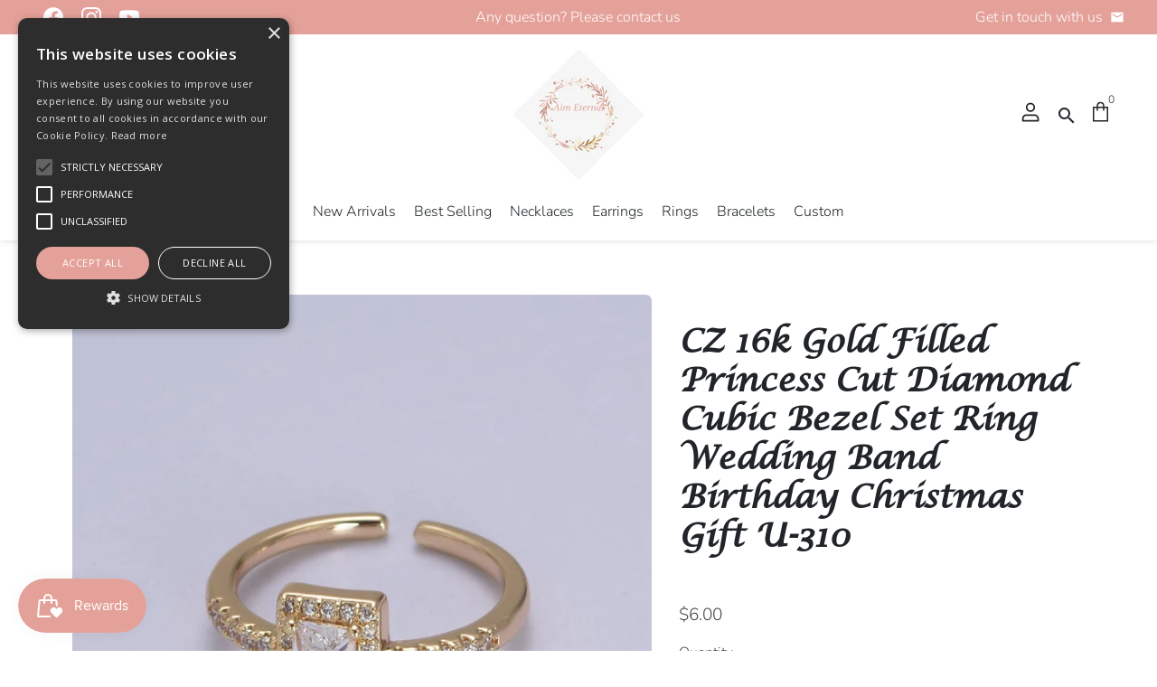

--- FILE ---
content_type: text/html; charset=utf-8
request_url: https://aimeternal.com/products/cz-16k-gold-filled-princess-cut-diamond-cubic-bezel-set-ring-wedding-band-birthday-christmas-gift-u-310
body_size: 32579
content:
<!doctype html>
<html lang="en">
  <head>
    <!-- Basic page needs -->
    <meta charset="utf-8">
    <meta http-equiv="X-UA-Compatible" content="IE=edge,chrome=1">
    <meta name="viewport" content="width=device-width,initial-scale=1,shrink-to-fit=no">
    <meta name="theme-color" content="#FFFFFF">
    <meta name="apple-mobile-web-app-capable" content="yes">
    <meta name="mobile-web-app-capable" content="yes">

    <!-- Preconnect external ressources -->
    <link rel="preconnect" href="https://cdn.shopify.com" crossorigin>
    <link rel="preconnect" href="https://fonts.shopifycdn.com" crossorigin>
    <link rel="preconnect" href="https://shop.app" crossorigin>
    <link rel="preconnect" href="https://monorail-edge.shopifysvc.com"><link rel="preconnect" href="https://godog.shopifycloud.com"><link rel="preconnect" href="https://www.google.com">
      <link rel="preconnect" href="https://www.gstatic.com">
      <link rel="preconnect" href="https://www.gstatic.com" crossorigin>
      <link rel="preconnect" href="https://fonts.gstatic.com" crossorigin>
      <link rel="preconnect" href="https://www.recaptcha.net" crossorigin><!-- Preload assets -->
    <link rel="preload" href="//aimeternal.com/cdn/shop/t/2/assets/theme.scss.css?v=113063642768538320971759332088" as="style">
    <link rel="preload" as="font" href="//aimeternal.com/cdn/fonts/nunito/nunito_n6.1a6c50dce2e2b3b0d31e02dbd9146b5064bea503.woff2" type="font/woff2" crossorigin>
    <link rel="preload" as="font" href="//aimeternal.com/cdn/fonts/nunito/nunito_n3.c1d7c2242f5519d084eafc479d7cc132bcc8c480.woff2" type="font/woff2" crossorigin>
    <link rel="preload" as="font" href="//aimeternal.com/cdn/fonts/nunito/nunito_n3.c1d7c2242f5519d084eafc479d7cc132bcc8c480.woff2" type="font/woff2" crossorigin>
    <link rel="preload" as="font" href="//aimeternal.com/cdn/shop/t/2/assets/material-icons.woff2?v=162781309590319795501625989082" type="font/woff2" crossorigin>
    <link rel="preload" href="//aimeternal.com/cdn/shop/t/2/assets/jquery-2.2.3.min.js?v=171730250359325013191625989103" as="script">
    <link rel="preload" href="//aimeternal.com/cdn/shop/t/2/assets/theme.js?v=37454239673563672841625989103" as="script">
    <link rel="preload" href="//aimeternal.com/cdn/shop/t/2/assets/lazysizes.min.js?v=46221891067352676611625989081" as="script"><link rel="canonical" href="https://aimeternal.com/products/cz-16k-gold-filled-princess-cut-diamond-cubic-bezel-set-ring-wedding-band-birthday-christmas-gift-u-310"><!-- Fav icon --><link sizes="192x192" rel="shortcut icon" type="image/png" id="favicon"
          href="//aimeternal.com/cdn/shop/files/circle-cropped_c4680198-d3fd-4f9b-964c-ed96875034e7_192x192.png?v=1626101270"
    >

    <!-- Title and description -->
    <title>
      CZ 16k Gold Filled Princess Cut Diamond Cubic Bezel Set Ring Wedding B &ndash; Aim Eternal
    </title><meta name="description" content="Material: Brass, Gold FilledTheme: Gemstone &amp;amp; Birthstones, Holidays"><!-- Social meta --><!-- /snippets/social-meta-tags.liquid -->
<meta property="og:site_name" content="Aim Eternal">
<meta property="og:url" content="https://aimeternal.com/products/cz-16k-gold-filled-princess-cut-diamond-cubic-bezel-set-ring-wedding-band-birthday-christmas-gift-u-310">
<meta property="og:title" content="CZ 16k Gold Filled Princess Cut Diamond Cubic Bezel Set Ring Wedding B">
<meta property="og:type" content="product">
<meta property="og:description" content="Material: Brass, Gold FilledTheme: Gemstone &amp;amp; Birthstones, Holidays"><meta property="og:price:amount" content="6.00">
  <meta property="og:price:currency" content="USD"><meta property="og:image" content="http://aimeternal.com/cdn/shop/files/cz-16k-gold-filled-princess-cut-diamond-cubic-bezel-set-ring-wedding-band-birthday-christmas-gift-u-310-975950_1200x1200.jpg?v=1747871220"><meta property="og:image" content="http://aimeternal.com/cdn/shop/files/cz-16k-gold-filled-princess-cut-diamond-cubic-bezel-set-ring-wedding-band-birthday-christmas-gift-u-310-975950_1200x1200.jpg?v=1747871220"><meta property="og:image" content="http://aimeternal.com/cdn/shop/files/cz-16k-gold-filled-princess-cut-diamond-cubic-bezel-set-ring-wedding-band-birthday-christmas-gift-u-310-975950_1200x1200.jpg?v=1747871220">
<meta property="og:image:secure_url" content="https://aimeternal.com/cdn/shop/files/cz-16k-gold-filled-princess-cut-diamond-cubic-bezel-set-ring-wedding-band-birthday-christmas-gift-u-310-975950_1200x1200.jpg?v=1747871220"><meta property="og:image:secure_url" content="https://aimeternal.com/cdn/shop/files/cz-16k-gold-filled-princess-cut-diamond-cubic-bezel-set-ring-wedding-band-birthday-christmas-gift-u-310-975950_1200x1200.jpg?v=1747871220"><meta property="og:image:secure_url" content="https://aimeternal.com/cdn/shop/files/cz-16k-gold-filled-princess-cut-diamond-cubic-bezel-set-ring-wedding-band-birthday-christmas-gift-u-310-975950_1200x1200.jpg?v=1747871220">
<meta name="twitter:card" content="summary_large_image">
<meta name="twitter:title" content="CZ 16k Gold Filled Princess Cut Diamond Cubic Bezel Set Ring Wedding B">
<meta name="twitter:description" content="Material: Brass, Gold FilledTheme: Gemstone &amp;amp; Birthstones, Holidays">
<!-- CSS  -->
    <link href="//aimeternal.com/cdn/shop/t/2/assets/theme.scss.css?v=113063642768538320971759332088" rel="stylesheet" type="text/css" media="all" />
    <link href="//aimeternal.com/cdn/shop/t/2/assets/custom.css?v=30551315375789242861635348703" rel="stylesheet" type="text/css" media="all" />

    <!-- Load fonts independently to prevent redering blocks -->
    <style>
      @font-face {
  font-family: Nunito;
  font-weight: 600;
  font-style: normal;
  font-display: swap;
  src: url("//aimeternal.com/cdn/fonts/nunito/nunito_n6.1a6c50dce2e2b3b0d31e02dbd9146b5064bea503.woff2") format("woff2"),
       url("//aimeternal.com/cdn/fonts/nunito/nunito_n6.6b124f3eac46044b98c99f2feb057208e260962f.woff") format("woff");
}

      @font-face {
  font-family: Nunito;
  font-weight: 300;
  font-style: normal;
  font-display: swap;
  src: url("//aimeternal.com/cdn/fonts/nunito/nunito_n3.c1d7c2242f5519d084eafc479d7cc132bcc8c480.woff2") format("woff2"),
       url("//aimeternal.com/cdn/fonts/nunito/nunito_n3.d543cae3671591d99f8b7ed9ea9ca8387fc73b09.woff") format("woff");
}

      @font-face {
  font-family: Nunito;
  font-weight: 300;
  font-style: normal;
  font-display: swap;
  src: url("//aimeternal.com/cdn/fonts/nunito/nunito_n3.c1d7c2242f5519d084eafc479d7cc132bcc8c480.woff2") format("woff2"),
       url("//aimeternal.com/cdn/fonts/nunito/nunito_n3.d543cae3671591d99f8b7ed9ea9ca8387fc73b09.woff") format("woff");
}

      @font-face {
  font-family: Nunito;
  font-weight: 400;
  font-style: normal;
  font-display: swap;
  src: url("//aimeternal.com/cdn/fonts/nunito/nunito_n4.fc49103dc396b42cae9460289072d384b6c6eb63.woff2") format("woff2"),
       url("//aimeternal.com/cdn/fonts/nunito/nunito_n4.5d26d13beeac3116db2479e64986cdeea4c8fbdd.woff") format("woff");
}

      @font-face {
  font-family: Nunito;
  font-weight: 300;
  font-style: italic;
  font-display: swap;
  src: url("//aimeternal.com/cdn/fonts/nunito/nunito_i3.11db3ddffd5485d801b7a5d8a24c3b0e446751f1.woff2") format("woff2"),
       url("//aimeternal.com/cdn/fonts/nunito/nunito_i3.7f37c552f86f3fb4c0aae0353840b033f9f464a0.woff") format("woff");
}

      @font-face {
  font-family: Nunito;
  font-weight: 400;
  font-style: italic;
  font-display: swap;
  src: url("//aimeternal.com/cdn/fonts/nunito/nunito_i4.fd53bf99043ab6c570187ed42d1b49192135de96.woff2") format("woff2"),
       url("//aimeternal.com/cdn/fonts/nunito/nunito_i4.cb3876a003a73aaae5363bb3e3e99d45ec598cc6.woff") format("woff");
}

      @font-face {
  font-family: Nunito;
  font-weight: 400;
  font-style: normal;
  font-display: swap;
  src: url("//aimeternal.com/cdn/fonts/nunito/nunito_n4.fc49103dc396b42cae9460289072d384b6c6eb63.woff2") format("woff2"),
       url("//aimeternal.com/cdn/fonts/nunito/nunito_n4.5d26d13beeac3116db2479e64986cdeea4c8fbdd.woff") format("woff");
}

      @font-face {
        font-family: Material Icons;
        font-weight: 400;
        font-style: normal;
        font-display: block;
        src: url(//aimeternal.com/cdn/shop/t/2/assets/material-icons.woff2?v=162781309590319795501625989082) format("woff2");
      }
    </style>

    <!-- Theme strings and settings -->
    <script>window.debutify = false;window.theme = window.theme || {};

      theme.variables = {
        small: 769,
        postSmall: 769.1,
        animationDuration: 600,
        animationSlow: 1000,
        transitionSpeed: 300,
        fastClickPluginLink: "\/\/aimeternal.com\/cdn\/shop\/t\/2\/assets\/FastClick.js?v=38733970534528769321625989075",
        jQueryUIPluginLink: "\/\/aimeternal.com\/cdn\/shop\/t\/2\/assets\/jquery-ui.min.js?v=140052863542541936261625989079",
        jQueryUIAutocompletePluginLink: "\/\/aimeternal.com\/cdn\/shop\/t\/2\/assets\/jquery.ui.autocomplete.scroll.min.js?v=65694924680175604831625989080",
        jQueryExitIntentPluginLink: "\/\/aimeternal.com\/cdn\/shop\/t\/2\/assets\/jquery.exitintent.min.js?v=141936771459652646111625989079",
        trackingPluginLink: "\/\/www.17track.net\/externalcall.js",
        speedBoosterPluginLink: "\/\/aimeternal.com\/cdn\/shop\/t\/2\/assets\/instant.page.min.js?v=111932921325309411101625989078",
        cartCount: 0
      };

      theme.settings = {
        cartType: "drawer",
        stickyHeader: true,
        heightHeader: 70,
        heightHeaderMobile: 60,
        icon: "material-icons",
        currencyOriginalPrice: true,
        customCurrency: true,
        dbtfyATCAnimationType: "shakeX",
        dbtfyATCAnimationInterval: 10,
        dbtfyShopProtectImage: true,
        dbtfyShopProtectDrag: true,
        dbtfyShopProtectTextProduct: true,
        dbtfyShopProtectTextArticle: true,
        dbtfyShopProtectCollection: true,
        dbtfyLiveViewMax: 34,
        dbtfyLiveViewMin: 5,
        dbtfyLiveViewIntervalSteps: 3,
        dbtfyLiveViewIntervalTime: 5000,
        dbtfySkipCart: false,
        isSearchEnabled: true,
        customScript: "",
        dbtfyInactiveTabFirstMessage: "🔥 Don't forget this...",
        dbtfyInactiveTabSecondMessage: "🔥 Come back!",
        dbtfyInactiveTabDelay: 1,
        faviconImage: "\/\/aimeternal.com\/cdn\/shop\/files\/circle-cropped_c4680198-d3fd-4f9b-964c-ed96875034e7_192x192.png?v=1626101270",
        cartFaviconImage:""};

      theme.strings = {
        zoomClose: "Close (Esc)",
        zoomPrev: "Previous (Left arrow key)",
        zoomNext: "Next (Right arrow key)",
        moneyFormat: "${{amount}}",
        moneyWithCurrencyFormat: "${{amount}} USD",
        currencyFormat: "money_format",
        defaultCurrency: "USD",
        saveFormat: "Save {{ saved_amount }}",
        addressError: "Error looking up that address",
        addressNoResults: "No results for that address",
        addressQueryLimit: "You have exceeded the Google API usage limit. Consider upgrading to a \u003ca href=\"https:\/\/developers.google.com\/maps\/premium\/usage-limits\"\u003ePremium Plan\u003c\/a\u003e.",
        authError: "There was a problem authenticating your Google Maps account.",
        cartCookie: "Enable cookies to use the shopping cart",
        addToCart: "Add to Cart",
        soldOut: "Sold Out",
        unavailable: "Unavailable",
        regularPrice: "Regular price",
        salePrice: "Sale price",
        saveLabel: "Save {{ saved_amount }}",
        quantityLabel: "Quantity",
        closeText: "close (esc)",
        shopCurrency: "USD",
        agreeTermsWarningMessage: "\u003cp\u003eYou must agree with the terms and conditions of sales to check out.\u003c\/p\u003e",shopPrimaryLocale: "en",};

      window.lazySizesConfig = window.lazySizesConfig || {};
      window.lazySizesConfig.customMedia = {
        "--small": `(max-width: ${theme.variables.small}px)`
      };
    </script>

    <!-- JS -->
    <script src="//aimeternal.com/cdn/shop/t/2/assets/jquery-2.2.3.min.js?v=171730250359325013191625989103" type="text/javascript"></script>

    <script src="//aimeternal.com/cdn/shop/t/2/assets/theme.js?v=37454239673563672841625989103" defer="defer"></script>

    <script src="//aimeternal.com/cdn/shop/t/2/assets/lazysizes.min.js?v=46221891067352676611625989081" async="async"></script><!-- Header hook for plugins -->
    <script>window.performance && window.performance.mark && window.performance.mark('shopify.content_for_header.start');</script><meta id="shopify-digital-wallet" name="shopify-digital-wallet" content="/57460326565/digital_wallets/dialog">
<meta name="shopify-checkout-api-token" content="9fe8f06c86ff84b7d654c7deac4c9a93">
<meta id="in-context-paypal-metadata" data-shop-id="57460326565" data-venmo-supported="false" data-environment="production" data-locale="en_US" data-paypal-v4="true" data-currency="USD">
<link rel="alternate" type="application/json+oembed" href="https://aimeternal.com/products/cz-16k-gold-filled-princess-cut-diamond-cubic-bezel-set-ring-wedding-band-birthday-christmas-gift-u-310.oembed">
<script async="async" src="/checkouts/internal/preloads.js?locale=en-US"></script>
<link rel="preconnect" href="https://shop.app" crossorigin="anonymous">
<script async="async" src="https://shop.app/checkouts/internal/preloads.js?locale=en-US&shop_id=57460326565" crossorigin="anonymous"></script>
<script id="apple-pay-shop-capabilities" type="application/json">{"shopId":57460326565,"countryCode":"US","currencyCode":"USD","merchantCapabilities":["supports3DS"],"merchantId":"gid:\/\/shopify\/Shop\/57460326565","merchantName":"Aim Eternal","requiredBillingContactFields":["postalAddress","email"],"requiredShippingContactFields":["postalAddress","email"],"shippingType":"shipping","supportedNetworks":["visa","masterCard","amex","discover","elo","jcb"],"total":{"type":"pending","label":"Aim Eternal","amount":"1.00"},"shopifyPaymentsEnabled":true,"supportsSubscriptions":true}</script>
<script id="shopify-features" type="application/json">{"accessToken":"9fe8f06c86ff84b7d654c7deac4c9a93","betas":["rich-media-storefront-analytics"],"domain":"aimeternal.com","predictiveSearch":true,"shopId":57460326565,"locale":"en"}</script>
<script>var Shopify = Shopify || {};
Shopify.shop = "aim-eternal.myshopify.com";
Shopify.locale = "en";
Shopify.currency = {"active":"USD","rate":"1.0"};
Shopify.country = "US";
Shopify.theme = {"name":"Custom Design","id":124840312997,"schema_name":"Custom Design","schema_version":"1.0.3","theme_store_id":null,"role":"main"};
Shopify.theme.handle = "null";
Shopify.theme.style = {"id":null,"handle":null};
Shopify.cdnHost = "aimeternal.com/cdn";
Shopify.routes = Shopify.routes || {};
Shopify.routes.root = "/";</script>
<script type="module">!function(o){(o.Shopify=o.Shopify||{}).modules=!0}(window);</script>
<script>!function(o){function n(){var o=[];function n(){o.push(Array.prototype.slice.apply(arguments))}return n.q=o,n}var t=o.Shopify=o.Shopify||{};t.loadFeatures=n(),t.autoloadFeatures=n()}(window);</script>
<script>
  window.ShopifyPay = window.ShopifyPay || {};
  window.ShopifyPay.apiHost = "shop.app\/pay";
  window.ShopifyPay.redirectState = null;
</script>
<script id="shop-js-analytics" type="application/json">{"pageType":"product"}</script>
<script defer="defer" async type="module" src="//aimeternal.com/cdn/shopifycloud/shop-js/modules/v2/client.init-shop-cart-sync_D0dqhulL.en.esm.js"></script>
<script defer="defer" async type="module" src="//aimeternal.com/cdn/shopifycloud/shop-js/modules/v2/chunk.common_CpVO7qML.esm.js"></script>
<script type="module">
  await import("//aimeternal.com/cdn/shopifycloud/shop-js/modules/v2/client.init-shop-cart-sync_D0dqhulL.en.esm.js");
await import("//aimeternal.com/cdn/shopifycloud/shop-js/modules/v2/chunk.common_CpVO7qML.esm.js");

  window.Shopify.SignInWithShop?.initShopCartSync?.({"fedCMEnabled":true,"windoidEnabled":true});

</script>
<script>
  window.Shopify = window.Shopify || {};
  if (!window.Shopify.featureAssets) window.Shopify.featureAssets = {};
  window.Shopify.featureAssets['shop-js'] = {"shop-cart-sync":["modules/v2/client.shop-cart-sync_D9bwt38V.en.esm.js","modules/v2/chunk.common_CpVO7qML.esm.js"],"init-fed-cm":["modules/v2/client.init-fed-cm_BJ8NPuHe.en.esm.js","modules/v2/chunk.common_CpVO7qML.esm.js"],"init-shop-email-lookup-coordinator":["modules/v2/client.init-shop-email-lookup-coordinator_pVrP2-kG.en.esm.js","modules/v2/chunk.common_CpVO7qML.esm.js"],"shop-cash-offers":["modules/v2/client.shop-cash-offers_CNh7FWN-.en.esm.js","modules/v2/chunk.common_CpVO7qML.esm.js","modules/v2/chunk.modal_DKF6x0Jh.esm.js"],"init-shop-cart-sync":["modules/v2/client.init-shop-cart-sync_D0dqhulL.en.esm.js","modules/v2/chunk.common_CpVO7qML.esm.js"],"init-windoid":["modules/v2/client.init-windoid_DaoAelzT.en.esm.js","modules/v2/chunk.common_CpVO7qML.esm.js"],"shop-toast-manager":["modules/v2/client.shop-toast-manager_1DND8Tac.en.esm.js","modules/v2/chunk.common_CpVO7qML.esm.js"],"pay-button":["modules/v2/client.pay-button_CFeQi1r6.en.esm.js","modules/v2/chunk.common_CpVO7qML.esm.js"],"shop-button":["modules/v2/client.shop-button_Ca94MDdQ.en.esm.js","modules/v2/chunk.common_CpVO7qML.esm.js"],"shop-login-button":["modules/v2/client.shop-login-button_DPYNfp1Z.en.esm.js","modules/v2/chunk.common_CpVO7qML.esm.js","modules/v2/chunk.modal_DKF6x0Jh.esm.js"],"avatar":["modules/v2/client.avatar_BTnouDA3.en.esm.js"],"shop-follow-button":["modules/v2/client.shop-follow-button_BMKh4nJE.en.esm.js","modules/v2/chunk.common_CpVO7qML.esm.js","modules/v2/chunk.modal_DKF6x0Jh.esm.js"],"init-customer-accounts-sign-up":["modules/v2/client.init-customer-accounts-sign-up_CJXi5kRN.en.esm.js","modules/v2/client.shop-login-button_DPYNfp1Z.en.esm.js","modules/v2/chunk.common_CpVO7qML.esm.js","modules/v2/chunk.modal_DKF6x0Jh.esm.js"],"init-shop-for-new-customer-accounts":["modules/v2/client.init-shop-for-new-customer-accounts_BoBxkgWu.en.esm.js","modules/v2/client.shop-login-button_DPYNfp1Z.en.esm.js","modules/v2/chunk.common_CpVO7qML.esm.js","modules/v2/chunk.modal_DKF6x0Jh.esm.js"],"init-customer-accounts":["modules/v2/client.init-customer-accounts_DCuDTzpR.en.esm.js","modules/v2/client.shop-login-button_DPYNfp1Z.en.esm.js","modules/v2/chunk.common_CpVO7qML.esm.js","modules/v2/chunk.modal_DKF6x0Jh.esm.js"],"checkout-modal":["modules/v2/client.checkout-modal_U_3e4VxF.en.esm.js","modules/v2/chunk.common_CpVO7qML.esm.js","modules/v2/chunk.modal_DKF6x0Jh.esm.js"],"lead-capture":["modules/v2/client.lead-capture_DEgn0Z8u.en.esm.js","modules/v2/chunk.common_CpVO7qML.esm.js","modules/v2/chunk.modal_DKF6x0Jh.esm.js"],"shop-login":["modules/v2/client.shop-login_CoM5QKZ_.en.esm.js","modules/v2/chunk.common_CpVO7qML.esm.js","modules/v2/chunk.modal_DKF6x0Jh.esm.js"],"payment-terms":["modules/v2/client.payment-terms_BmrqWn8r.en.esm.js","modules/v2/chunk.common_CpVO7qML.esm.js","modules/v2/chunk.modal_DKF6x0Jh.esm.js"]};
</script>
<script>(function() {
  var isLoaded = false;
  function asyncLoad() {
    if (isLoaded) return;
    isLoaded = true;
    var urls = ["https:\/\/cdn1.stamped.io\/files\/widget.min.js?shop=aim-eternal.myshopify.com","\/\/code.tidio.co\/ukqydpppcp9ucvcmhzbnd6gof0ighcg4.js?shop=aim-eternal.myshopify.com","https:\/\/sdks.automizely.com\/conversions\/v1\/conversions.js?app_connection_id=e5c5f38a3bac4525a356f2690c70a897\u0026mapped_org_id=daa6f089d3e630c32dd5cfded253d38c_v1\u0026shop=aim-eternal.myshopify.com","https:\/\/js.smile.io\/v1\/smile-shopify.js?shop=aim-eternal.myshopify.com","https:\/\/image-optimizer.salessquad.co.uk\/scripts\/tiny_img_not_found_notifier_745eabd0b8604c78b6b83db46e432cea.js?shop=aim-eternal.myshopify.com","https:\/\/static2.rapidsearch.dev\/resultpage.js?shop=aim-eternal.myshopify.com"];
    for (var i = 0; i < urls.length; i++) {
      var s = document.createElement('script');
      s.type = 'text/javascript';
      s.async = true;
      s.src = urls[i];
      var x = document.getElementsByTagName('script')[0];
      x.parentNode.insertBefore(s, x);
    }
  };
  if(window.attachEvent) {
    window.attachEvent('onload', asyncLoad);
  } else {
    window.addEventListener('load', asyncLoad, false);
  }
})();</script>
<script id="__st">var __st={"a":57460326565,"offset":-28800,"reqid":"44bdce17-9bb6-4c6c-95f3-98e427d78aa5-1765239707","pageurl":"aimeternal.com\/products\/cz-16k-gold-filled-princess-cut-diamond-cubic-bezel-set-ring-wedding-band-birthday-christmas-gift-u-310","u":"8d5e109228ac","p":"product","rtyp":"product","rid":9132171100325};</script>
<script>window.ShopifyPaypalV4VisibilityTracking = true;</script>
<script id="captcha-bootstrap">!function(){'use strict';const t='contact',e='account',n='new_comment',o=[[t,t],['blogs',n],['comments',n],[t,'customer']],c=[[e,'customer_login'],[e,'guest_login'],[e,'recover_customer_password'],[e,'create_customer']],r=t=>t.map((([t,e])=>`form[action*='/${t}']:not([data-nocaptcha='true']) input[name='form_type'][value='${e}']`)).join(','),a=t=>()=>t?[...document.querySelectorAll(t)].map((t=>t.form)):[];function s(){const t=[...o],e=r(t);return a(e)}const i='password',u='form_key',d=['recaptcha-v3-token','g-recaptcha-response','h-captcha-response',i],f=()=>{try{return window.sessionStorage}catch{return}},m='__shopify_v',_=t=>t.elements[u];function p(t,e,n=!1){try{const o=window.sessionStorage,c=JSON.parse(o.getItem(e)),{data:r}=function(t){const{data:e,action:n}=t;return t[m]||n?{data:e,action:n}:{data:t,action:n}}(c);for(const[e,n]of Object.entries(r))t.elements[e]&&(t.elements[e].value=n);n&&o.removeItem(e)}catch(o){console.error('form repopulation failed',{error:o})}}const l='form_type',E='cptcha';function T(t){t.dataset[E]=!0}const w=window,h=w.document,L='Shopify',v='ce_forms',y='captcha';let A=!1;((t,e)=>{const n=(g='f06e6c50-85a8-45c8-87d0-21a2b65856fe',I='https://cdn.shopify.com/shopifycloud/storefront-forms-hcaptcha/ce_storefront_forms_captcha_hcaptcha.v1.5.2.iife.js',D={infoText:'Protected by hCaptcha',privacyText:'Privacy',termsText:'Terms'},(t,e,n)=>{const o=w[L][v],c=o.bindForm;if(c)return c(t,g,e,D).then(n);var r;o.q.push([[t,g,e,D],n]),r=I,A||(h.body.append(Object.assign(h.createElement('script'),{id:'captcha-provider',async:!0,src:r})),A=!0)});var g,I,D;w[L]=w[L]||{},w[L][v]=w[L][v]||{},w[L][v].q=[],w[L][y]=w[L][y]||{},w[L][y].protect=function(t,e){n(t,void 0,e),T(t)},Object.freeze(w[L][y]),function(t,e,n,w,h,L){const[v,y,A,g]=function(t,e,n){const i=e?o:[],u=t?c:[],d=[...i,...u],f=r(d),m=r(i),_=r(d.filter((([t,e])=>n.includes(e))));return[a(f),a(m),a(_),s()]}(w,h,L),I=t=>{const e=t.target;return e instanceof HTMLFormElement?e:e&&e.form},D=t=>v().includes(t);t.addEventListener('submit',(t=>{const e=I(t);if(!e)return;const n=D(e)&&!e.dataset.hcaptchaBound&&!e.dataset.recaptchaBound,o=_(e),c=g().includes(e)&&(!o||!o.value);(n||c)&&t.preventDefault(),c&&!n&&(function(t){try{if(!f())return;!function(t){const e=f();if(!e)return;const n=_(t);if(!n)return;const o=n.value;o&&e.removeItem(o)}(t);const e=Array.from(Array(32),(()=>Math.random().toString(36)[2])).join('');!function(t,e){_(t)||t.append(Object.assign(document.createElement('input'),{type:'hidden',name:u})),t.elements[u].value=e}(t,e),function(t,e){const n=f();if(!n)return;const o=[...t.querySelectorAll(`input[type='${i}']`)].map((({name:t})=>t)),c=[...d,...o],r={};for(const[a,s]of new FormData(t).entries())c.includes(a)||(r[a]=s);n.setItem(e,JSON.stringify({[m]:1,action:t.action,data:r}))}(t,e)}catch(e){console.error('failed to persist form',e)}}(e),e.submit())}));const S=(t,e)=>{t&&!t.dataset[E]&&(n(t,e.some((e=>e===t))),T(t))};for(const o of['focusin','change'])t.addEventListener(o,(t=>{const e=I(t);D(e)&&S(e,y())}));const B=e.get('form_key'),M=e.get(l),P=B&&M;t.addEventListener('DOMContentLoaded',(()=>{const t=y();if(P)for(const e of t)e.elements[l].value===M&&p(e,B);[...new Set([...A(),...v().filter((t=>'true'===t.dataset.shopifyCaptcha))])].forEach((e=>S(e,t)))}))}(h,new URLSearchParams(w.location.search),n,t,e,['guest_login'])})(!0,!0)}();</script>
<script integrity="sha256-52AcMU7V7pcBOXWImdc/TAGTFKeNjmkeM1Pvks/DTgc=" data-source-attribution="shopify.loadfeatures" defer="defer" src="//aimeternal.com/cdn/shopifycloud/storefront/assets/storefront/load_feature-81c60534.js" crossorigin="anonymous"></script>
<script crossorigin="anonymous" defer="defer" src="//aimeternal.com/cdn/shopifycloud/storefront/assets/shopify_pay/storefront-65b4c6d7.js?v=20250812"></script>
<script data-source-attribution="shopify.dynamic_checkout.dynamic.init">var Shopify=Shopify||{};Shopify.PaymentButton=Shopify.PaymentButton||{isStorefrontPortableWallets:!0,init:function(){window.Shopify.PaymentButton.init=function(){};var t=document.createElement("script");t.src="https://aimeternal.com/cdn/shopifycloud/portable-wallets/latest/portable-wallets.en.js",t.type="module",document.head.appendChild(t)}};
</script>
<script data-source-attribution="shopify.dynamic_checkout.buyer_consent">
  function portableWalletsHideBuyerConsent(e){var t=document.getElementById("shopify-buyer-consent"),n=document.getElementById("shopify-subscription-policy-button");t&&n&&(t.classList.add("hidden"),t.setAttribute("aria-hidden","true"),n.removeEventListener("click",e))}function portableWalletsShowBuyerConsent(e){var t=document.getElementById("shopify-buyer-consent"),n=document.getElementById("shopify-subscription-policy-button");t&&n&&(t.classList.remove("hidden"),t.removeAttribute("aria-hidden"),n.addEventListener("click",e))}window.Shopify?.PaymentButton&&(window.Shopify.PaymentButton.hideBuyerConsent=portableWalletsHideBuyerConsent,window.Shopify.PaymentButton.showBuyerConsent=portableWalletsShowBuyerConsent);
</script>
<script data-source-attribution="shopify.dynamic_checkout.cart.bootstrap">document.addEventListener("DOMContentLoaded",(function(){function t(){return document.querySelector("shopify-accelerated-checkout-cart, shopify-accelerated-checkout")}if(t())Shopify.PaymentButton.init();else{new MutationObserver((function(e,n){t()&&(Shopify.PaymentButton.init(),n.disconnect())})).observe(document.body,{childList:!0,subtree:!0})}}));
</script>
<link id="shopify-accelerated-checkout-styles" rel="stylesheet" media="screen" href="https://aimeternal.com/cdn/shopifycloud/portable-wallets/latest/accelerated-checkout-backwards-compat.css" crossorigin="anonymous">
<style id="shopify-accelerated-checkout-cart">
        #shopify-buyer-consent {
  margin-top: 1em;
  display: inline-block;
  width: 100%;
}

#shopify-buyer-consent.hidden {
  display: none;
}

#shopify-subscription-policy-button {
  background: none;
  border: none;
  padding: 0;
  text-decoration: underline;
  font-size: inherit;
  cursor: pointer;
}

#shopify-subscription-policy-button::before {
  box-shadow: none;
}

      </style>

<script>window.performance && window.performance.mark && window.performance.mark('shopify.content_for_header.end');</script>
    <script type="text/javascript" charset="UTF-8" src="//cdn.cookie-script.com/s/16976e88b2717f651a6dd9da5e35bc82.js"></script>
  <!-- Hotjar Tracking Code for https://goldstar805.com/ -->
<script>
    (function(h,o,t,j,a,r){
        h.hj=h.hj||function(){(h.hj.q=h.hj.q||[]).push(arguments)};
        h._hjSettings={hjid:2499902,hjsv:6};
        a=o.getElementsByTagName('head')[0];
        r=o.createElement('script');r.async=1;
        r.src=t+h._hjSettings.hjid+j+h._hjSettings.hjsv;
        a.appendChild(r);
    })(window,document,'https://static.hotjar.com/c/hotjar-','.js?sv=');
</script>
    


  <script type="text/javascript">
    window.RapidSearchAdmin = false;
  </script>


<!--DOOFINDER-SHOPIFY-->
        
        <!--/DOOFINDER-SHOPIFY--><script src="https://cdn.shopify.com/extensions/019afd9f-ddf4-742f-8f77-a14897c04b73/rapid-search-279/assets/csb.iife.js" type="text/javascript" defer="defer"></script>
<link href="https://monorail-edge.shopifysvc.com" rel="dns-prefetch">
<script>(function(){if ("sendBeacon" in navigator && "performance" in window) {try {var session_token_from_headers = performance.getEntriesByType('navigation')[0].serverTiming.find(x => x.name == '_s').description;} catch {var session_token_from_headers = undefined;}var session_cookie_matches = document.cookie.match(/_shopify_s=([^;]*)/);var session_token_from_cookie = session_cookie_matches && session_cookie_matches.length === 2 ? session_cookie_matches[1] : "";var session_token = session_token_from_headers || session_token_from_cookie || "";function handle_abandonment_event(e) {var entries = performance.getEntries().filter(function(entry) {return /monorail-edge.shopifysvc.com/.test(entry.name);});if (!window.abandonment_tracked && entries.length === 0) {window.abandonment_tracked = true;var currentMs = Date.now();var navigation_start = performance.timing.navigationStart;var payload = {shop_id: 57460326565,url: window.location.href,navigation_start,duration: currentMs - navigation_start,session_token,page_type: "product"};window.navigator.sendBeacon("https://monorail-edge.shopifysvc.com/v1/produce", JSON.stringify({schema_id: "online_store_buyer_site_abandonment/1.1",payload: payload,metadata: {event_created_at_ms: currentMs,event_sent_at_ms: currentMs}}));}}window.addEventListener('pagehide', handle_abandonment_event);}}());</script>
<script id="web-pixels-manager-setup">(function e(e,d,r,n,o){if(void 0===o&&(o={}),!Boolean(null===(a=null===(i=window.Shopify)||void 0===i?void 0:i.analytics)||void 0===a?void 0:a.replayQueue)){var i,a;window.Shopify=window.Shopify||{};var t=window.Shopify;t.analytics=t.analytics||{};var s=t.analytics;s.replayQueue=[],s.publish=function(e,d,r){return s.replayQueue.push([e,d,r]),!0};try{self.performance.mark("wpm:start")}catch(e){}var l=function(){var e={modern:/Edge?\/(1{2}[4-9]|1[2-9]\d|[2-9]\d{2}|\d{4,})\.\d+(\.\d+|)|Firefox\/(1{2}[4-9]|1[2-9]\d|[2-9]\d{2}|\d{4,})\.\d+(\.\d+|)|Chrom(ium|e)\/(9{2}|\d{3,})\.\d+(\.\d+|)|(Maci|X1{2}).+ Version\/(15\.\d+|(1[6-9]|[2-9]\d|\d{3,})\.\d+)([,.]\d+|)( \(\w+\)|)( Mobile\/\w+|) Safari\/|Chrome.+OPR\/(9{2}|\d{3,})\.\d+\.\d+|(CPU[ +]OS|iPhone[ +]OS|CPU[ +]iPhone|CPU IPhone OS|CPU iPad OS)[ +]+(15[._]\d+|(1[6-9]|[2-9]\d|\d{3,})[._]\d+)([._]\d+|)|Android:?[ /-](13[3-9]|1[4-9]\d|[2-9]\d{2}|\d{4,})(\.\d+|)(\.\d+|)|Android.+Firefox\/(13[5-9]|1[4-9]\d|[2-9]\d{2}|\d{4,})\.\d+(\.\d+|)|Android.+Chrom(ium|e)\/(13[3-9]|1[4-9]\d|[2-9]\d{2}|\d{4,})\.\d+(\.\d+|)|SamsungBrowser\/([2-9]\d|\d{3,})\.\d+/,legacy:/Edge?\/(1[6-9]|[2-9]\d|\d{3,})\.\d+(\.\d+|)|Firefox\/(5[4-9]|[6-9]\d|\d{3,})\.\d+(\.\d+|)|Chrom(ium|e)\/(5[1-9]|[6-9]\d|\d{3,})\.\d+(\.\d+|)([\d.]+$|.*Safari\/(?![\d.]+ Edge\/[\d.]+$))|(Maci|X1{2}).+ Version\/(10\.\d+|(1[1-9]|[2-9]\d|\d{3,})\.\d+)([,.]\d+|)( \(\w+\)|)( Mobile\/\w+|) Safari\/|Chrome.+OPR\/(3[89]|[4-9]\d|\d{3,})\.\d+\.\d+|(CPU[ +]OS|iPhone[ +]OS|CPU[ +]iPhone|CPU IPhone OS|CPU iPad OS)[ +]+(10[._]\d+|(1[1-9]|[2-9]\d|\d{3,})[._]\d+)([._]\d+|)|Android:?[ /-](13[3-9]|1[4-9]\d|[2-9]\d{2}|\d{4,})(\.\d+|)(\.\d+|)|Mobile Safari.+OPR\/([89]\d|\d{3,})\.\d+\.\d+|Android.+Firefox\/(13[5-9]|1[4-9]\d|[2-9]\d{2}|\d{4,})\.\d+(\.\d+|)|Android.+Chrom(ium|e)\/(13[3-9]|1[4-9]\d|[2-9]\d{2}|\d{4,})\.\d+(\.\d+|)|Android.+(UC? ?Browser|UCWEB|U3)[ /]?(15\.([5-9]|\d{2,})|(1[6-9]|[2-9]\d|\d{3,})\.\d+)\.\d+|SamsungBrowser\/(5\.\d+|([6-9]|\d{2,})\.\d+)|Android.+MQ{2}Browser\/(14(\.(9|\d{2,})|)|(1[5-9]|[2-9]\d|\d{3,})(\.\d+|))(\.\d+|)|K[Aa][Ii]OS\/(3\.\d+|([4-9]|\d{2,})\.\d+)(\.\d+|)/},d=e.modern,r=e.legacy,n=navigator.userAgent;return n.match(d)?"modern":n.match(r)?"legacy":"unknown"}(),u="modern"===l?"modern":"legacy",c=(null!=n?n:{modern:"",legacy:""})[u],f=function(e){return[e.baseUrl,"/wpm","/b",e.hashVersion,"modern"===e.buildTarget?"m":"l",".js"].join("")}({baseUrl:d,hashVersion:r,buildTarget:u}),m=function(e){var d=e.version,r=e.bundleTarget,n=e.surface,o=e.pageUrl,i=e.monorailEndpoint;return{emit:function(e){var a=e.status,t=e.errorMsg,s=(new Date).getTime(),l=JSON.stringify({metadata:{event_sent_at_ms:s},events:[{schema_id:"web_pixels_manager_load/3.1",payload:{version:d,bundle_target:r,page_url:o,status:a,surface:n,error_msg:t},metadata:{event_created_at_ms:s}}]});if(!i)return console&&console.warn&&console.warn("[Web Pixels Manager] No Monorail endpoint provided, skipping logging."),!1;try{return self.navigator.sendBeacon.bind(self.navigator)(i,l)}catch(e){}var u=new XMLHttpRequest;try{return u.open("POST",i,!0),u.setRequestHeader("Content-Type","text/plain"),u.send(l),!0}catch(e){return console&&console.warn&&console.warn("[Web Pixels Manager] Got an unhandled error while logging to Monorail."),!1}}}}({version:r,bundleTarget:l,surface:e.surface,pageUrl:self.location.href,monorailEndpoint:e.monorailEndpoint});try{o.browserTarget=l,function(e){var d=e.src,r=e.async,n=void 0===r||r,o=e.onload,i=e.onerror,a=e.sri,t=e.scriptDataAttributes,s=void 0===t?{}:t,l=document.createElement("script"),u=document.querySelector("head"),c=document.querySelector("body");if(l.async=n,l.src=d,a&&(l.integrity=a,l.crossOrigin="anonymous"),s)for(var f in s)if(Object.prototype.hasOwnProperty.call(s,f))try{l.dataset[f]=s[f]}catch(e){}if(o&&l.addEventListener("load",o),i&&l.addEventListener("error",i),u)u.appendChild(l);else{if(!c)throw new Error("Did not find a head or body element to append the script");c.appendChild(l)}}({src:f,async:!0,onload:function(){if(!function(){var e,d;return Boolean(null===(d=null===(e=window.Shopify)||void 0===e?void 0:e.analytics)||void 0===d?void 0:d.initialized)}()){var d=window.webPixelsManager.init(e)||void 0;if(d){var r=window.Shopify.analytics;r.replayQueue.forEach((function(e){var r=e[0],n=e[1],o=e[2];d.publishCustomEvent(r,n,o)})),r.replayQueue=[],r.publish=d.publishCustomEvent,r.visitor=d.visitor,r.initialized=!0}}},onerror:function(){return m.emit({status:"failed",errorMsg:"".concat(f," has failed to load")})},sri:function(e){var d=/^sha384-[A-Za-z0-9+/=]+$/;return"string"==typeof e&&d.test(e)}(c)?c:"",scriptDataAttributes:o}),m.emit({status:"loading"})}catch(e){m.emit({status:"failed",errorMsg:(null==e?void 0:e.message)||"Unknown error"})}}})({shopId: 57460326565,storefrontBaseUrl: "https://aimeternal.com",extensionsBaseUrl: "https://extensions.shopifycdn.com/cdn/shopifycloud/web-pixels-manager",monorailEndpoint: "https://monorail-edge.shopifysvc.com/unstable/produce_batch",surface: "storefront-renderer",enabledBetaFlags: ["2dca8a86"],webPixelsConfigList: [{"id":"1136492709","configuration":"{\"storeId\":\"aim-eternal.myshopify.com\"}","eventPayloadVersion":"v1","runtimeContext":"STRICT","scriptVersion":"e7ff4835c2df0be089f361b898b8b040","type":"APP","apiClientId":3440817,"privacyPurposes":["ANALYTICS"],"dataSharingAdjustments":{"protectedCustomerApprovalScopes":["read_customer_personal_data"]}},{"id":"1108770981","configuration":"{\"hashed_organization_id\":\"daa6f089d3e630c32dd5cfded253d38c_v1\",\"app_key\":\"aim-eternal\",\"allow_collect_personal_data\":\"true\"}","eventPayloadVersion":"v1","runtimeContext":"STRICT","scriptVersion":"6f6660f15c595d517f203f6e1abcb171","type":"APP","apiClientId":2814809,"privacyPurposes":["ANALYTICS","MARKETING","SALE_OF_DATA"],"dataSharingAdjustments":{"protectedCustomerApprovalScopes":["read_customer_address","read_customer_email","read_customer_name","read_customer_personal_data","read_customer_phone"]}},{"id":"shopify-app-pixel","configuration":"{}","eventPayloadVersion":"v1","runtimeContext":"STRICT","scriptVersion":"0450","apiClientId":"shopify-pixel","type":"APP","privacyPurposes":["ANALYTICS","MARKETING"]},{"id":"shopify-custom-pixel","eventPayloadVersion":"v1","runtimeContext":"LAX","scriptVersion":"0450","apiClientId":"shopify-pixel","type":"CUSTOM","privacyPurposes":["ANALYTICS","MARKETING"]}],isMerchantRequest: false,initData: {"shop":{"name":"Aim Eternal","paymentSettings":{"currencyCode":"USD"},"myshopifyDomain":"aim-eternal.myshopify.com","countryCode":"US","storefrontUrl":"https:\/\/aimeternal.com"},"customer":null,"cart":null,"checkout":null,"productVariants":[{"price":{"amount":6.0,"currencyCode":"USD"},"product":{"title":"CZ 16k Gold Filled Princess Cut Diamond Cubic Bezel Set Ring Wedding Band Birthday Christmas Gift U-310","vendor":"Aim Eternal","id":"9132171100325","untranslatedTitle":"CZ 16k Gold Filled Princess Cut Diamond Cubic Bezel Set Ring Wedding Band Birthday Christmas Gift U-310","url":"\/products\/cz-16k-gold-filled-princess-cut-diamond-cubic-bezel-set-ring-wedding-band-birthday-christmas-gift-u-310","type":"Rings"},"id":"45509775163557","image":{"src":"\/\/aimeternal.com\/cdn\/shop\/files\/cz-16k-gold-filled-princess-cut-diamond-cubic-bezel-set-ring-wedding-band-birthday-christmas-gift-u-310-975950.jpg?v=1747871220"},"sku":"U-310","title":"Default Title","untranslatedTitle":"Default Title"}],"purchasingCompany":null},},"https://aimeternal.com/cdn","ae1676cfwd2530674p4253c800m34e853cb",{"modern":"","legacy":""},{"shopId":"57460326565","storefrontBaseUrl":"https:\/\/aimeternal.com","extensionBaseUrl":"https:\/\/extensions.shopifycdn.com\/cdn\/shopifycloud\/web-pixels-manager","surface":"storefront-renderer","enabledBetaFlags":"[\"2dca8a86\"]","isMerchantRequest":"false","hashVersion":"ae1676cfwd2530674p4253c800m34e853cb","publish":"custom","events":"[[\"page_viewed\",{}],[\"product_viewed\",{\"productVariant\":{\"price\":{\"amount\":6.0,\"currencyCode\":\"USD\"},\"product\":{\"title\":\"CZ 16k Gold Filled Princess Cut Diamond Cubic Bezel Set Ring Wedding Band Birthday Christmas Gift U-310\",\"vendor\":\"Aim Eternal\",\"id\":\"9132171100325\",\"untranslatedTitle\":\"CZ 16k Gold Filled Princess Cut Diamond Cubic Bezel Set Ring Wedding Band Birthday Christmas Gift U-310\",\"url\":\"\/products\/cz-16k-gold-filled-princess-cut-diamond-cubic-bezel-set-ring-wedding-band-birthday-christmas-gift-u-310\",\"type\":\"Rings\"},\"id\":\"45509775163557\",\"image\":{\"src\":\"\/\/aimeternal.com\/cdn\/shop\/files\/cz-16k-gold-filled-princess-cut-diamond-cubic-bezel-set-ring-wedding-band-birthday-christmas-gift-u-310-975950.jpg?v=1747871220\"},\"sku\":\"U-310\",\"title\":\"Default Title\",\"untranslatedTitle\":\"Default Title\"}}]]"});</script><script>
  window.ShopifyAnalytics = window.ShopifyAnalytics || {};
  window.ShopifyAnalytics.meta = window.ShopifyAnalytics.meta || {};
  window.ShopifyAnalytics.meta.currency = 'USD';
  var meta = {"product":{"id":9132171100325,"gid":"gid:\/\/shopify\/Product\/9132171100325","vendor":"Aim Eternal","type":"Rings","variants":[{"id":45509775163557,"price":600,"name":"CZ 16k Gold Filled Princess Cut Diamond Cubic Bezel Set Ring Wedding Band Birthday Christmas Gift U-310","public_title":null,"sku":"U-310"}],"remote":false},"page":{"pageType":"product","resourceType":"product","resourceId":9132171100325}};
  for (var attr in meta) {
    window.ShopifyAnalytics.meta[attr] = meta[attr];
  }
</script>
<script class="analytics">
  (function () {
    var customDocumentWrite = function(content) {
      var jquery = null;

      if (window.jQuery) {
        jquery = window.jQuery;
      } else if (window.Checkout && window.Checkout.$) {
        jquery = window.Checkout.$;
      }

      if (jquery) {
        jquery('body').append(content);
      }
    };

    var hasLoggedConversion = function(token) {
      if (token) {
        return document.cookie.indexOf('loggedConversion=' + token) !== -1;
      }
      return false;
    }

    var setCookieIfConversion = function(token) {
      if (token) {
        var twoMonthsFromNow = new Date(Date.now());
        twoMonthsFromNow.setMonth(twoMonthsFromNow.getMonth() + 2);

        document.cookie = 'loggedConversion=' + token + '; expires=' + twoMonthsFromNow;
      }
    }

    var trekkie = window.ShopifyAnalytics.lib = window.trekkie = window.trekkie || [];
    if (trekkie.integrations) {
      return;
    }
    trekkie.methods = [
      'identify',
      'page',
      'ready',
      'track',
      'trackForm',
      'trackLink'
    ];
    trekkie.factory = function(method) {
      return function() {
        var args = Array.prototype.slice.call(arguments);
        args.unshift(method);
        trekkie.push(args);
        return trekkie;
      };
    };
    for (var i = 0; i < trekkie.methods.length; i++) {
      var key = trekkie.methods[i];
      trekkie[key] = trekkie.factory(key);
    }
    trekkie.load = function(config) {
      trekkie.config = config || {};
      trekkie.config.initialDocumentCookie = document.cookie;
      var first = document.getElementsByTagName('script')[0];
      var script = document.createElement('script');
      script.type = 'text/javascript';
      script.onerror = function(e) {
        var scriptFallback = document.createElement('script');
        scriptFallback.type = 'text/javascript';
        scriptFallback.onerror = function(error) {
                var Monorail = {
      produce: function produce(monorailDomain, schemaId, payload) {
        var currentMs = new Date().getTime();
        var event = {
          schema_id: schemaId,
          payload: payload,
          metadata: {
            event_created_at_ms: currentMs,
            event_sent_at_ms: currentMs
          }
        };
        return Monorail.sendRequest("https://" + monorailDomain + "/v1/produce", JSON.stringify(event));
      },
      sendRequest: function sendRequest(endpointUrl, payload) {
        // Try the sendBeacon API
        if (window && window.navigator && typeof window.navigator.sendBeacon === 'function' && typeof window.Blob === 'function' && !Monorail.isIos12()) {
          var blobData = new window.Blob([payload], {
            type: 'text/plain'
          });

          if (window.navigator.sendBeacon(endpointUrl, blobData)) {
            return true;
          } // sendBeacon was not successful

        } // XHR beacon

        var xhr = new XMLHttpRequest();

        try {
          xhr.open('POST', endpointUrl);
          xhr.setRequestHeader('Content-Type', 'text/plain');
          xhr.send(payload);
        } catch (e) {
          console.log(e);
        }

        return false;
      },
      isIos12: function isIos12() {
        return window.navigator.userAgent.lastIndexOf('iPhone; CPU iPhone OS 12_') !== -1 || window.navigator.userAgent.lastIndexOf('iPad; CPU OS 12_') !== -1;
      }
    };
    Monorail.produce('monorail-edge.shopifysvc.com',
      'trekkie_storefront_load_errors/1.1',
      {shop_id: 57460326565,
      theme_id: 124840312997,
      app_name: "storefront",
      context_url: window.location.href,
      source_url: "//aimeternal.com/cdn/s/trekkie.storefront.94e7babdf2ec3663c2b14be7d5a3b25b9303ebb0.min.js"});

        };
        scriptFallback.async = true;
        scriptFallback.src = '//aimeternal.com/cdn/s/trekkie.storefront.94e7babdf2ec3663c2b14be7d5a3b25b9303ebb0.min.js';
        first.parentNode.insertBefore(scriptFallback, first);
      };
      script.async = true;
      script.src = '//aimeternal.com/cdn/s/trekkie.storefront.94e7babdf2ec3663c2b14be7d5a3b25b9303ebb0.min.js';
      first.parentNode.insertBefore(script, first);
    };
    trekkie.load(
      {"Trekkie":{"appName":"storefront","development":false,"defaultAttributes":{"shopId":57460326565,"isMerchantRequest":null,"themeId":124840312997,"themeCityHash":"9169788385230790581","contentLanguage":"en","currency":"USD","eventMetadataId":"72699cee-0fc0-4238-a65b-57d7dc77603d"},"isServerSideCookieWritingEnabled":true,"monorailRegion":"shop_domain","enabledBetaFlags":["f0df213a"]},"Session Attribution":{},"S2S":{"facebookCapiEnabled":false,"source":"trekkie-storefront-renderer","apiClientId":580111}}
    );

    var loaded = false;
    trekkie.ready(function() {
      if (loaded) return;
      loaded = true;

      window.ShopifyAnalytics.lib = window.trekkie;

      var originalDocumentWrite = document.write;
      document.write = customDocumentWrite;
      try { window.ShopifyAnalytics.merchantGoogleAnalytics.call(this); } catch(error) {};
      document.write = originalDocumentWrite;

      window.ShopifyAnalytics.lib.page(null,{"pageType":"product","resourceType":"product","resourceId":9132171100325,"shopifyEmitted":true});

      var match = window.location.pathname.match(/checkouts\/(.+)\/(thank_you|post_purchase)/)
      var token = match? match[1]: undefined;
      if (!hasLoggedConversion(token)) {
        setCookieIfConversion(token);
        window.ShopifyAnalytics.lib.track("Viewed Product",{"currency":"USD","variantId":45509775163557,"productId":9132171100325,"productGid":"gid:\/\/shopify\/Product\/9132171100325","name":"CZ 16k Gold Filled Princess Cut Diamond Cubic Bezel Set Ring Wedding Band Birthday Christmas Gift U-310","price":"6.00","sku":"U-310","brand":"Aim Eternal","variant":null,"category":"Rings","nonInteraction":true,"remote":false},undefined,undefined,{"shopifyEmitted":true});
      window.ShopifyAnalytics.lib.track("monorail:\/\/trekkie_storefront_viewed_product\/1.1",{"currency":"USD","variantId":45509775163557,"productId":9132171100325,"productGid":"gid:\/\/shopify\/Product\/9132171100325","name":"CZ 16k Gold Filled Princess Cut Diamond Cubic Bezel Set Ring Wedding Band Birthday Christmas Gift U-310","price":"6.00","sku":"U-310","brand":"Aim Eternal","variant":null,"category":"Rings","nonInteraction":true,"remote":false,"referer":"https:\/\/aimeternal.com\/products\/cz-16k-gold-filled-princess-cut-diamond-cubic-bezel-set-ring-wedding-band-birthday-christmas-gift-u-310"});
      }
    });


        var eventsListenerScript = document.createElement('script');
        eventsListenerScript.async = true;
        eventsListenerScript.src = "//aimeternal.com/cdn/shopifycloud/storefront/assets/shop_events_listener-3da45d37.js";
        document.getElementsByTagName('head')[0].appendChild(eventsListenerScript);

})();</script>
<script
  defer
  src="https://aimeternal.com/cdn/shopifycloud/perf-kit/shopify-perf-kit-2.1.2.min.js"
  data-application="storefront-renderer"
  data-shop-id="57460326565"
  data-render-region="gcp-us-central1"
  data-page-type="product"
  data-theme-instance-id="124840312997"
  data-theme-name="Custom Design"
  data-theme-version="1.0.3"
  data-monorail-region="shop_domain"
  data-resource-timing-sampling-rate="10"
  data-shs="true"
  data-shs-beacon="true"
  data-shs-export-with-fetch="true"
  data-shs-logs-sample-rate="1"
></script>
</head>

  <body id="cz-16k-gold-filled-princess-cut-diamond-cubic-bezel-set-ring-wedding-b"
        class="sticky-header
                 
                 
                 
                 template-product"><div id="shopify-section-dbtfy-upsell-popup" class="shopify-section"></div><div id="shopify-section-dbtfy-quantity-breaks" class="shopify-section"></div>
<div id="shopify-section-dbtfy-cart-upsell" class="shopify-section">
</div><div id="shopify-section-dbtfy-color-swatches" class="shopify-section">
</div><div id="shopify-section-dbtfy-bullet-points" class="shopify-section dbtfy-product-bullet-points"></div><div id="shopify-section-dbtfy-sales-countdown" class="shopify-section sales-countdown-section">
</div><div id="shopify-section-dbtfy-size-chart" class="shopify-section">
</div><div id="SearchDrawer" class="drawer drawer--top overlay-content" aria-hidden="true" tabindex="-1">
  <div class="drawer__inner">
    <div class="drawer__inner-section">
      <div class="grid grid-small flex-nowrap align-center">
        <div class="grid__item flex-fill"><!-- /snippets/search-bar.liquid -->
<form action="/search" method="get" class="search-bar " role="search">
  <div class="input-group"><input type="search"
           name="q"
           value=""
           placeholder="Search our store"
           class="search-input input-group-field"
           aria-label="Search our store"
           required="required"data-focus>

    <input type="hidden" name="options[prefix]" value="last" aria-hidden="true" />
    
    <button type="submit" class="btn btn--primary btn--square input-group-btn" aria-label="Search" title="Search">
      <div class="btn__text">
        <span class="material-icons" aria-hidden="true">search</span>
      </div>
    </button>
  </div>
</form>
</div>
        <div class="grid__item flex-auto">
          <button type="button" class="btn btn-square-small drawer__close-button js-drawer-close"  aria-label="Close menu" title="Close menu">
            <span class="material-icons" aria-hidden="true">close</span>
          </button>
        </div>
      </div>
    </div></div>
</div>
<div class="overlay-backdrop overlay-drawer"></div>
<div id="shopify-section-drawer-menu" class="shopify-section drawer-menu-section"><div id="NavDrawer" class="drawer drawer--left overlay-content" data-section-id="drawer-menu" data-section-type="drawer-menu-section" aria-hidden="true" tabindex="-1">
  <div class="drawer__header">
    <div class="drawer__title">
      <span class="spacer-left-xs">
        Categories
      </span>
    </div>
    <div class="drawer__close">
      <button type="button" class="btn btn-square-small drawer__close-button js-drawer-close"  aria-label="Close menu" title="Close menu">
        <span class="material-icons" aria-hidden="true">close</span>
      </button>
    </div>
  </div>

  <div class="drawer__inner drawer-left__inner"><div class="drawer__inner-section">
      <ul class="mobile-nav"><li class="mobile-nav__item">
          <a href="/collections/new-arrivals"
             class="mobile-nav__link"
             >
            New Arrivals
          </a>
        </li><li class="mobile-nav__item">
          <a href="/collections/best-selling"
             class="mobile-nav__link"
             >
            Best Selling
          </a>
        </li><li class="mobile-nav__item">
          <a href="/collections/necklaces"
             class="mobile-nav__link"
             >
            Necklaces
          </a>
        </li><li class="mobile-nav__item">
          <a href="/collections/earrings"
             class="mobile-nav__link"
             >
            Earrings
          </a>
        </li><li class="mobile-nav__item">
          <a href="/collections/rings"
             class="mobile-nav__link"
             >
            Rings
          </a>
        </li><li class="mobile-nav__item">
          <a href="/collections/bracelets"
             class="mobile-nav__link"
             >
            Bracelets
          </a>
        </li><li class="mobile-nav__item">
          <a href="/collections/custom"
             class="mobile-nav__link"
             >
            Custom
          </a>
        </li></ul>
    </div><div class="drawer__inner-section">
      <ul class="mobile-nav"></ul>
    </div></div><div class="drawer__footer"><ul class="social-medias inline-list"><li>
      <a class="" target="_blank" href="www.facebook.com" title="Aim Eternal on Facebook"><svg role="img" xmlns="http://www.w3.org/2000/svg" viewBox="0 0 24 24" class="icon-svg facebook-svg" fill="currentColor"><path d="M24 12.073c0-6.627-5.373-12-12-12s-12 5.373-12 12c0 5.99 4.388 10.954 10.125 11.854v-8.385H7.078v-3.47h3.047V9.43c0-3.007 1.792-4.669 4.533-4.669 1.312 0 2.686.235 2.686.235v2.953H15.83c-1.491 0-1.956.925-1.956 1.874v2.25h3.328l-.532 3.47h-2.796v8.385C19.612 23.027 24 18.062 24 12.073z"/></svg></a>
    </li><li>
      <a class="" target="_blank" href="www.instagram.com" title="Aim Eternal on Instagram"><svg role="img" viewBox="0 0 24 24" xmlns="http://www.w3.org/2000/svg" class="icon-svg instagram-svg" fill="currentColor"><path d="M12 0C8.74 0 8.333.015 7.053.072 5.775.132 4.905.333 4.14.63c-.789.306-1.459.717-2.126 1.384S.935 3.35.63 4.14C.333 4.905.131 5.775.072 7.053.012 8.333 0 8.74 0 12s.015 3.667.072 4.947c.06 1.277.261 2.148.558 2.913.306.788.717 1.459 1.384 2.126.667.666 1.336 1.079 2.126 1.384.766.296 1.636.499 2.913.558C8.333 23.988 8.74 24 12 24s3.667-.015 4.947-.072c1.277-.06 2.148-.262 2.913-.558.788-.306 1.459-.718 2.126-1.384.666-.667 1.079-1.335 1.384-2.126.296-.765.499-1.636.558-2.913.06-1.28.072-1.687.072-4.947s-.015-3.667-.072-4.947c-.06-1.277-.262-2.149-.558-2.913-.306-.789-.718-1.459-1.384-2.126C21.319 1.347 20.651.935 19.86.63c-.765-.297-1.636-.499-2.913-.558C15.667.012 15.26 0 12 0zm0 2.16c3.203 0 3.585.016 4.85.071 1.17.055 1.805.249 2.227.415.562.217.96.477 1.382.896.419.42.679.819.896 1.381.164.422.36 1.057.413 2.227.057 1.266.07 1.646.07 4.85s-.015 3.585-.074 4.85c-.061 1.17-.256 1.805-.421 2.227-.224.562-.479.96-.899 1.382-.419.419-.824.679-1.38.896-.42.164-1.065.36-2.235.413-1.274.057-1.649.07-4.859.07-3.211 0-3.586-.015-4.859-.074-1.171-.061-1.816-.256-2.236-.421-.569-.224-.96-.479-1.379-.899-.421-.419-.69-.824-.9-1.38-.165-.42-.359-1.065-.42-2.235-.045-1.26-.061-1.649-.061-4.844 0-3.196.016-3.586.061-4.861.061-1.17.255-1.814.42-2.234.21-.57.479-.96.9-1.381.419-.419.81-.689 1.379-.898.42-.166 1.051-.361 2.221-.421 1.275-.045 1.65-.06 4.859-.06l.045.03zm0 3.678c-3.405 0-6.162 2.76-6.162 6.162 0 3.405 2.76 6.162 6.162 6.162 3.405 0 6.162-2.76 6.162-6.162 0-3.405-2.76-6.162-6.162-6.162zM12 16c-2.21 0-4-1.79-4-4s1.79-4 4-4 4 1.79 4 4-1.79 4-4 4zm7.846-10.405c0 .795-.646 1.44-1.44 1.44-.795 0-1.44-.646-1.44-1.44 0-.794.646-1.439 1.44-1.439.793-.001 1.44.645 1.44 1.439z"/></svg></a>
    </li><li>
      <a class="" target="_blank" href="www.youtube.com" title="Aim Eternal on Youtube"><svg role="img" xmlns="http://www.w3.org/2000/svg" viewBox="0 0 24 24" class="icon-svg youtube-svg" fill="currentColor"><path d="M23.499 6.203a3.008 3.008 0 00-2.089-2.089c-1.87-.501-9.4-.501-9.4-.501s-7.509-.01-9.399.501a3.008 3.008 0 00-2.088 2.09A31.258 31.26 0 000 12.01a31.258 31.26 0 00.523 5.785 3.008 3.008 0 002.088 2.089c1.869.502 9.4.502 9.4.502s7.508 0 9.399-.502a3.008 3.008 0 002.089-2.09 31.258 31.26 0 00.5-5.784 31.258 31.26 0 00-.5-5.808zm-13.891 9.4V8.407l6.266 3.604z"/></svg></a>
    </li></ul></div></div>
<div class="overlay-backdrop overlay-drawer"></div>


</div><div id="CartDrawer" class="drawer drawer--right overlay-content ajaxcart--is-loading" aria-hidden="true" tabindex="-1">
  <div class="ajaxcart-loading">
    <span class="icon-spin text-secondary text-large" aria-hidden="true"></span>
  </div>

  <div id="CartContainer" class="flex full"></div>
</div>

<div class="overlay-backdrop overlay-drawer"></div>
<div id="PageContainer" class="page-container">
      <a class="visually-hidden event-focus-box" href="#mainContent">Skip to content</a><div id="shopify-section-announcement" class="shopify-section announcement-section"><div id="announcement" data-section-id="announcement" data-section-type="announcement-section" data-template="product">
  <div class="wrapper">
    <div class="grid grid-small flex-nowrap align-center announcement-grid whitespace-nowrap fadeIn">
      <div class="grid__item three-twelfths flex announcement-item announcement-left overflow-hidden small--hide align-center"><ul class="social-medias inline-list"><li>
      <a class="" target="_blank" href="www.facebook.com" title="Aim Eternal on Facebook"><svg role="img" xmlns="http://www.w3.org/2000/svg" viewBox="0 0 24 24" class="icon-svg facebook-svg" fill="currentColor"><path d="M24 12.073c0-6.627-5.373-12-12-12s-12 5.373-12 12c0 5.99 4.388 10.954 10.125 11.854v-8.385H7.078v-3.47h3.047V9.43c0-3.007 1.792-4.669 4.533-4.669 1.312 0 2.686.235 2.686.235v2.953H15.83c-1.491 0-1.956.925-1.956 1.874v2.25h3.328l-.532 3.47h-2.796v8.385C19.612 23.027 24 18.062 24 12.073z"/></svg></a>
    </li><li>
      <a class="" target="_blank" href="www.instagram.com" title="Aim Eternal on Instagram"><svg role="img" viewBox="0 0 24 24" xmlns="http://www.w3.org/2000/svg" class="icon-svg instagram-svg" fill="currentColor"><path d="M12 0C8.74 0 8.333.015 7.053.072 5.775.132 4.905.333 4.14.63c-.789.306-1.459.717-2.126 1.384S.935 3.35.63 4.14C.333 4.905.131 5.775.072 7.053.012 8.333 0 8.74 0 12s.015 3.667.072 4.947c.06 1.277.261 2.148.558 2.913.306.788.717 1.459 1.384 2.126.667.666 1.336 1.079 2.126 1.384.766.296 1.636.499 2.913.558C8.333 23.988 8.74 24 12 24s3.667-.015 4.947-.072c1.277-.06 2.148-.262 2.913-.558.788-.306 1.459-.718 2.126-1.384.666-.667 1.079-1.335 1.384-2.126.296-.765.499-1.636.558-2.913.06-1.28.072-1.687.072-4.947s-.015-3.667-.072-4.947c-.06-1.277-.262-2.149-.558-2.913-.306-.789-.718-1.459-1.384-2.126C21.319 1.347 20.651.935 19.86.63c-.765-.297-1.636-.499-2.913-.558C15.667.012 15.26 0 12 0zm0 2.16c3.203 0 3.585.016 4.85.071 1.17.055 1.805.249 2.227.415.562.217.96.477 1.382.896.419.42.679.819.896 1.381.164.422.36 1.057.413 2.227.057 1.266.07 1.646.07 4.85s-.015 3.585-.074 4.85c-.061 1.17-.256 1.805-.421 2.227-.224.562-.479.96-.899 1.382-.419.419-.824.679-1.38.896-.42.164-1.065.36-2.235.413-1.274.057-1.649.07-4.859.07-3.211 0-3.586-.015-4.859-.074-1.171-.061-1.816-.256-2.236-.421-.569-.224-.96-.479-1.379-.899-.421-.419-.69-.824-.9-1.38-.165-.42-.359-1.065-.42-2.235-.045-1.26-.061-1.649-.061-4.844 0-3.196.016-3.586.061-4.861.061-1.17.255-1.814.42-2.234.21-.57.479-.96.9-1.381.419-.419.81-.689 1.379-.898.42-.166 1.051-.361 2.221-.421 1.275-.045 1.65-.06 4.859-.06l.045.03zm0 3.678c-3.405 0-6.162 2.76-6.162 6.162 0 3.405 2.76 6.162 6.162 6.162 3.405 0 6.162-2.76 6.162-6.162 0-3.405-2.76-6.162-6.162-6.162zM12 16c-2.21 0-4-1.79-4-4s1.79-4 4-4 4 1.79 4 4-1.79 4-4 4zm7.846-10.405c0 .795-.646 1.44-1.44 1.44-.795 0-1.44-.646-1.44-1.44 0-.794.646-1.439 1.44-1.439.793-.001 1.44.645 1.44 1.439z"/></svg></a>
    </li><li>
      <a class="" target="_blank" href="www.youtube.com" title="Aim Eternal on Youtube"><svg role="img" xmlns="http://www.w3.org/2000/svg" viewBox="0 0 24 24" class="icon-svg youtube-svg" fill="currentColor"><path d="M23.499 6.203a3.008 3.008 0 00-2.089-2.089c-1.87-.501-9.4-.501-9.4-.501s-7.509-.01-9.399.501a3.008 3.008 0 00-2.088 2.09A31.258 31.26 0 000 12.01a31.258 31.26 0 00.523 5.785 3.008 3.008 0 002.088 2.089c1.869.502 9.4.502 9.4.502s7.508 0 9.399-.502a3.008 3.008 0 002.089-2.09 31.258 31.26 0 00.5-5.784 31.258 31.26 0 00-.5-5.808zm-13.891 9.4V8.407l6.266 3.604z"/></svg></a>
    </li></ul><span class="announcement-left-message rte"></span></div>

      <div class="grid__item large-six-twelfths medium--six-twelfths announcement-item announcement-message overflow-hidden text-center slick slick-announcement"
        data-autoplayspeed="3000"><div class="announcement-message-item announcement-announcement-0 rte" ><p>Any question? Please contact us</p>
</div><div class="announcement-message-item announcement-db364521-a8a1-4387-9a08-9bc70b975244 rte" ></div></div>

      <div class="grid__item three-twelfths flex justify-end announcement-item announcement-right overflow-hidden small--hide align-center"><span class="announcement-right-message rte"><p>Get in touch with us</p></span><ul class="inline-list"><li>
            <a href="mailto:aimeternalinc@gmail.com" title="aimeternalinc@gmail.com" aria-label="aimeternalinc@gmail.com">
              <span class="material-icons" aria-hidden="true">email</span>
            </a>
          </li></ul>
      </div>
    </div>
  </div>
</div></div><div id="shopify-section-header" class="shopify-section header-section"><div class="header-container nav-center-logo" data-section-id="header" data-section-type="header-section" data-template="product">
  <!-- Header -->
  <header class="site-header flex align-center fadeIn" role="banner">
    <div class="customwrapper header-wrapper full">
      <div class="grid grid-small flex-nowrap align-center header-grid">

        <!-- left icons -->
        <div class="grid__item large--hide flex-fill whitespace-nowrap nav-containers nav-container-left-icons">
          <ul class="inner-nav-containers">
            <li class="site-nav__item site-nav--open">
              <a href="" class="site-nav__link site-nav__link--icon js-drawer-open-button-left" aria-controls="NavDrawer" aria-label="Menu" title="Menu">
                <span class="material-icons" aria-hidden="true">menu</span>
              </a>
            </li><li class="site-nav__item">
              <a href="/search" class="site-nav__link site-nav__link--icon js-drawer-open-button-top" aria-controls="SearchDrawer" aria-label="Search" title="Search">
                <span class="material-icons" aria-hidden="true">search</span>
              </a>
            </li></ul>
        </div>

        <!-- Logo -->
        <div class="grid__item large--flex-auto medium--flex-auto small--flex-auto nav-containers nav-container-logo">
          <div class="inner-nav-containers"><div class="site-header__logo flex" itemscope itemtype="http://schema.org/Organization"><a href="/" itemprop="url" class="site-header__logo-link flex ">

                <meta itemprop="name" content="Aim Eternal">

                <!-- default logo --><img class="default-logo imgset lazyload radius-none"
                  width="150"data-src="//aimeternal.com/cdn/shop/files/logo-_2__1_150x.png?v=1626070882"
    data-srcset="//aimeternal.com/cdn/shop/files/logo-_2__1_150x.png?v=1626070882 1x, //aimeternal.com/cdn/shop/files/logo-_2__1_150x@2x.png?v=1626070882 2x"
                  alt="Aim Eternal"
                  itemprop="logo"><!-- inverted logo --><span class="inverted-logo">Aim Eternal</span><!-- mobile logo --><img class="mobile-logo imgset lazyload radius-none"
                  width="51"data-src="//aimeternal.com/cdn/shop/files/logo-_2__1_1_51x.png?v=1626105774"
    data-srcset="//aimeternal.com/cdn/shop/files/logo-_2__1_1_51x.png?v=1626105774 1x, //aimeternal.com/cdn/shop/files/logo-_2__1_1_51x@2x.png?v=1626105774 2x"
                  alt="Aim Eternal"></a></div></div>
        </div>

        <!-- Navigation menu -->
        <div class="grid__item large--flex-fill medium--hide small--hide nav-containers nav-container-menu">
         
        </div>

        <!-- right icons -->
        <div class="grid__item large--flex-fill medium--flex-fill small--flex-fill whitespace-nowrap text-right nav-containers nav-container-right-icons ">
          <ul class="inner-nav-containers"><li class="site-nav__item">
              <div class="dropdown">
                <button type="button"
                  id="HeaderAccountToggle"
                  class="dropdown-toggle localization-toggle site-nav__link site-nav__link--icon account-link"
                  title="Log In"
                  aria-label="Log In"
                  aria-controls="HeaderAccountMenu"
                  aria-haspopup="true"
                  aria-expanded="false"><svg class="icon-account " aria-hidden="true" focusable="false" role="presentation" xmlns="http://www.w3.org/2000/svg" width="24" height="24" viewBox="0 0 24 24" fill="none">          <title>Account icon</title>        <path d="M20.5 19.5V21.525C20.5 21.5802 20.4552 21.625 20.4 21.625H3.6C3.54477 21.625 3.5 21.5802 3.5 21.525V19.5C3.5 18.3728 3.94777 17.2918 4.7448 16.4948C5.54183 15.6978 6.62283 15.25 7.75 15.25H16.25C17.3772 15.25 18.4582 15.6978 19.2552 16.4948C20.0522 17.2918 20.5 18.3728 20.5 19.5Z" stroke="currentColor" stroke-width="1.75"></path>      <path d="M12 11C14.3472 11 16.25 9.09721 16.25 6.75C16.25 4.40279 14.3472 2.5 12 2.5C9.65279 2.5 7.75 4.40279 7.75 6.75C7.75 9.09721 9.65279 11 12 11Z" stroke="currentColor" stroke-width="1.75" stroke-linejoin="round"></path>    </svg>
                </button>
                <ul id="HeaderAccountMenu" class="dropdown-menu dropdown-parent" aria-labelledby="HeaderAccountToggle"><li class="dropdown-item">
                    <a href="/account/login"
                      class="dropdown-link"
                      >
                      <span class="material-icons icon-width">exit_to_app</span>
                      Log In
                    </a>
                  </li>
                  <li class="dropdown-item">
                    <a href="/account/register"
                      class="dropdown-link"
                      >
                      <span class="material-icons icon-width">person_add</span>
                      Create Account
                    </a>
                  </li></ul>
              </div>
            </li><li class="site-nav__item medium--hide small--hide">
              <a href="/search" class="site-nav__link site-nav__link--icon js-drawer-open-button-top" aria-controls="SearchDrawer" aria-label="Search" title="Search">
                <span class="material-icons" aria-hidden="true">search</span>
              </a>
            </li><li class="site-nav__item"></li><li class="site-nav__item">
              <a href="/cart" class="site-nav__link site-nav__link--icon cart-link js-drawer-open-button-right" aria-controls="CartDrawer" aria-label="Cart" title="Cart">
                <svg class="icon-bag " aria-hidden="true" focusable="false" role="presentation" xmlns="http://www.w3.org/2000/svg" width="19" height="24" viewBox="0 0 19 24" fill="none">          <title>Cart icon</title>        <path d="M1.75 6.75H17.25V21.75H1.75V6.75Z" stroke="currentColor" stroke-width="1.5"></path>      <path d="M13 10.5V5.5C13 2.83333 11.4444 1.5 9.5 1.5C7.55556 1.5 6 2.83333 6 5.5L6 10.5" stroke="currentColor" stroke-width="1.5"></path>    </svg><span class="cart-link__bubble rubberBand infinite slow "></span><span class="cart-count">0</span></a>
            </li>
          </ul>
        </div>

      </div>
      <div class="customnavigation--menu">
        <ul class="inner-nav-containers"><!-- only 1 link, no dropdown -->
            <li class="site-nav__item ">
              <a href="/collections/new-arrivals"
                class="site-nav__link"
                >
                New Arrivals
              </a>
            </li><!-- only 1 link, no dropdown -->
            <li class="site-nav__item ">
              <a href="/collections/best-selling"
                class="site-nav__link"
                >
                Best Selling
              </a>
            </li><!-- only 1 link, no dropdown -->
            <li class="site-nav__item ">
              <a href="/collections/necklaces"
                class="site-nav__link"
                >
                Necklaces
              </a>
            </li><!-- only 1 link, no dropdown -->
            <li class="site-nav__item ">
              <a href="/collections/earrings"
                class="site-nav__link"
                >
                Earrings
              </a>
            </li><!-- only 1 link, no dropdown -->
            <li class="site-nav__item ">
              <a href="/collections/rings"
                class="site-nav__link"
                >
                Rings
              </a>
            </li><!-- only 1 link, no dropdown -->
            <li class="site-nav__item ">
              <a href="/collections/bracelets"
                class="site-nav__link"
                >
                Bracelets
              </a>
            </li><!-- only 1 link, no dropdown -->
            <li class="site-nav__item ">
              <a href="/collections/custom"
                class="site-nav__link"
                >
                Custom
              </a>
            </li></ul>
      </div>
    </div>
  </header>

  <style>
    @media screen and (min-width: 767px) {
      .nav-container-menu > li > a,
      .nav-container-menu .inner-nav-containers > li > a {
        font-size: 16px;
      }
    }
  </style>
</div>


</div><nav class="breadcrumbs text-accent text-small">
  <div class="wrapper">
    <div class="grid grid-small flex-nowrap align-center">
      <div class="grid__item flex-fill small--text-center large--overflow-hidden medium--overflow-hidden">
        <ul class="breadcrumb-nav inline-list" role="navigation" aria-label="breadcrumbs">
          <li>
            <a href="/" aria-label="Aim eternal" title="Aim eternal">
              <span class="material-icons" aria-hidden="true">home</span>
            </a>
          </li><li>
  <span class="material-icons" aria-hidden="true">keyboard_arrow_right</span>
</li><li>
              <a href="/products/cz-16k-gold-filled-princess-cut-diamond-cubic-bezel-set-ring-wedding-band-birthday-christmas-gift-u-310" aria-current="page">CZ 16k Gold Filled Princess Cut Diamond Cubic Bezel Set Ring Wedding Band Birthday Christmas Gift U-310</a>
            </li></ul>
      </div>

      <div class="grid__item flex-auto text-right small--hide"><div class="social-sharing " >
  <ul class="inline-list">
    <li class="share-label">
      <span class="material-icons" aria-hidden="true">share</span>
      
        Share
      
    </li><li>
        <a target="_blank"
           href="//www.facebook.com/sharer/sharer.php?u=https://aimeternal.com/products/cz-16k-gold-filled-princess-cut-diamond-cubic-bezel-set-ring-wedding-band-birthday-christmas-gift-u-310&quote=CZ%2016k%20Gold%20Filled%20Princess%20Cut%20Diamond%20Cubic%20Bezel%20Set%20Ring%20Wedding%20B%20%E2%80%94%20Material:%20Brass,%20Gold%20FilledTheme:%20Gemstone%20%26amp;amp;%20Birthstones,%20Holidays"
           class="btn-facebook "
           aria-label="Share on Facebook"
           title="Share on Facebook"
           data-share-content="CZ%2016k%20Gold%20Filled%20Princess%20Cut%20Diamond%20Cubic%20Bezel%20Set%20Ring%20Wedding%20B%20%E2%80%94%20Material:%20Brass,%20Gold%20FilledTheme:%20Gemstone%20%26amp;amp;%20Birthstones,%20Holidays"><svg role="img" xmlns="http://www.w3.org/2000/svg" viewBox="0 0 24 24" class="icon-svg facebook-svg" fill="currentColor"><path d="M24 12.073c0-6.627-5.373-12-12-12s-12 5.373-12 12c0 5.99 4.388 10.954 10.125 11.854v-8.385H7.078v-3.47h3.047V9.43c0-3.007 1.792-4.669 4.533-4.669 1.312 0 2.686.235 2.686.235v2.953H15.83c-1.491 0-1.956.925-1.956 1.874v2.25h3.328l-.532 3.47h-2.796v8.385C19.612 23.027 24 18.062 24 12.073z"/></svg></a>
      </li><li>
        <a target="_blank"
           href="//twitter.com/intent/tweet?source=https://aimeternal.com/products/cz-16k-gold-filled-princess-cut-diamond-cubic-bezel-set-ring-wedding-band-birthday-christmas-gift-u-310&text=https://aimeternal.com/products/cz-16k-gold-filled-princess-cut-diamond-cubic-bezel-set-ring-wedding-band-birthday-christmas-gift-u-310%20CZ%2016k%20Gold%20Filled%20Princess%20Cut%20Diamond%20Cubic%20Bezel%20Set%20Ring%20Wedding%20B%20%E2%80%94%20Material:%20Brass,%20Gold%20FilledTheme:%20Gemstone%20%26amp;amp;%20Birthstones,%20Holidays"
           class="btn-twitter "
           aria-label="Tweet on Twitter"
           title="Tweet on Twitter"
           data-share-content="CZ%2016k%20Gold%20Filled%20Princess%20Cut%20Diamond%20Cubic%20Bezel%20Set%20Ring%20Wedding%20B%20%E2%80%94%20Material:%20Brass,%20Gold%20FilledTheme:%20Gemstone%20%26amp;amp;%20Birthstones,%20Holidays"><svg role="img" xmlns="http://www.w3.org/2000/svg" viewBox="0 0 24 24" class="icon-svg twitter-svg" fill="currentColor"><path d="M23.953 4.57a10 10 0 01-2.825.775 4.958 4.958 0 002.163-2.723c-.951.555-2.005.959-3.127 1.184a4.92 4.92 0 00-8.384 4.482C7.69 8.095 4.067 6.13 1.64 3.162a4.822 4.822 0 00-.666 2.475c0 1.71.87 3.213 2.188 4.096a4.904 4.904 0 01-2.228-.616v.06a4.923 4.923 0 003.946 4.827 4.996 4.996 0 01-2.212.085 4.936 4.936 0 004.604 3.417 9.867 9.867 0 01-6.102 2.105c-.39 0-.779-.023-1.17-.067a13.995 13.995 0 007.557 2.209c9.053 0 13.998-7.496 13.998-13.985 0-.21 0-.42-.015-.63A9.935 9.935 0 0024 4.59z"/></svg></a>
      </li><li>
        <a target="_blank"
           href="//pinterest.com/pin/create/button/?url=https://aimeternal.com/products/cz-16k-gold-filled-princess-cut-diamond-cubic-bezel-set-ring-wedding-band-birthday-christmas-gift-u-310&media=//aimeternal.com/cdn/shop/files/cz-16k-gold-filled-princess-cut-diamond-cubic-bezel-set-ring-wedding-band-birthday-christmas-gift-u-310-975950_1200x1200.jpg?v=1747871220&description=CZ%2016k%20Gold%20Filled%20Princess%20Cut%20Diamond%20Cubic%20Bezel%20Set%20Ring%20Wedding%20B%20%E2%80%94%20Material:%20Brass,%20Gold%20FilledTheme:%20Gemstone%20%26amp;amp;%20Birthstones,%20Holidays"
           class="btn-pinterest "
           aria-label="Pin on Pinterest"
           title="Pin on Pinterest"
           data-share-content="CZ%2016k%20Gold%20Filled%20Princess%20Cut%20Diamond%20Cubic%20Bezel%20Set%20Ring%20Wedding%20B%20%E2%80%94%20Material:%20Brass,%20Gold%20FilledTheme:%20Gemstone%20%26amp;amp;%20Birthstones,%20Holidays"
           data-share-media="//aimeternal.com/cdn/shop/files/cz-16k-gold-filled-princess-cut-diamond-cubic-bezel-set-ring-wedding-band-birthday-christmas-gift-u-310-975950_1200x1200.jpg?v=1747871220"><svg role="img" viewBox="0 0 24 24" xmlns="http://www.w3.org/2000/svg" class="icon-svg pinterest-svg" fill="currentColor"><path d="M12.017 0C5.396 0 .029 5.367.029 11.987c0 5.079 3.158 9.417 7.618 11.162-.105-.949-.199-2.403.041-3.439.219-.937 1.406-5.957 1.406-5.957s-.359-.72-.359-1.781c0-1.663.967-2.911 2.168-2.911 1.024 0 1.518.769 1.518 1.688 0 1.029-.653 2.567-.992 3.992-.285 1.193.6 2.165 1.775 2.165 2.128 0 3.768-2.245 3.768-5.487 0-2.861-2.063-4.869-5.008-4.869-3.41 0-5.409 2.562-5.409 5.199 0 1.033.394 2.143.889 2.741.099.12.112.225.085.345-.09.375-.293 1.199-.334 1.363-.053.225-.172.271-.401.165-1.495-.69-2.433-2.878-2.433-4.646 0-3.776 2.748-7.252 7.92-7.252 4.158 0 7.392 2.967 7.392 6.923 0 4.135-2.607 7.462-6.233 7.462-1.214 0-2.354-.629-2.758-1.379l-.749 2.848c-.269 1.045-1.004 2.352-1.498 3.146 1.123.345 2.306.535 3.55.535 6.607 0 11.985-5.365 11.985-11.987C23.97 5.39 18.592.026 11.985.026L12.017 0z"/></svg></a>
      </li><li>
         <a target="_blank"
            href="//api.whatsapp.com/send?text=https://aimeternal.com/products/cz-16k-gold-filled-princess-cut-diamond-cubic-bezel-set-ring-wedding-band-birthday-christmas-gift-u-310"
            class="btn-whatsapp "
            aria-label="Share on Whatsapp"
            title="Share on Whatsapp"><svg role="img" viewBox="0 0 24 24" xmlns="http://www.w3.org/2000/svg" class="icon-svg whatsapp-svg" fill="currentColor"><path d="M17.472 14.382c-.297-.149-1.758-.867-2.03-.967-.273-.099-.471-.148-.67.15-.197.297-.767.966-.94 1.164-.173.199-.347.223-.644.075-.297-.15-1.255-.463-2.39-1.475-.883-.788-1.48-1.761-1.653-2.059-.173-.297-.018-.458.13-.606.134-.133.298-.347.446-.52.149-.174.198-.298.298-.497.099-.198.05-.371-.025-.52-.075-.149-.669-1.612-.916-2.207-.242-.579-.487-.5-.669-.51-.173-.008-.371-.01-.57-.01-.198 0-.52.074-.792.372-.272.297-1.04 1.016-1.04 2.479 0 1.462 1.065 2.875 1.213 3.074.149.198 2.096 3.2 5.077 4.487.709.306 1.262.489 1.694.625.712.227 1.36.195 1.871.118.571-.085 1.758-.719 2.006-1.413.248-.694.248-1.289.173-1.413-.074-.124-.272-.198-.57-.347m-5.421 7.403h-.004a9.87 9.87 0 01-5.031-1.378l-.361-.214-3.741.982.998-3.648-.235-.374a9.86 9.86 0 01-1.51-5.26c.001-5.45 4.436-9.884 9.888-9.884 2.64 0 5.122 1.03 6.988 2.898a9.825 9.825 0 012.893 6.994c-.003 5.45-4.437 9.884-9.885 9.884m8.413-18.297A11.815 11.815 0 0012.05 0C5.495 0 .16 5.335.157 11.892c0 2.096.547 4.142 1.588 5.945L.057 24l6.305-1.654a11.882 11.882 0 005.683 1.448h.005c6.554 0 11.89-5.335 11.893-11.893a11.821 11.821 0 00-3.48-8.413Z"/></svg></a>
      </li><li>
        <a target="_blank"
           href="mailto:?subject=CZ%2016k%20Gold%20Filled%20Princess%20Cut%20Diamond%20Cubic%20Bezel%20Set%20Ring%20Wedding%20B&body=https://aimeternal.com/products/cz-16k-gold-filled-princess-cut-diamond-cubic-bezel-set-ring-wedding-band-birthday-christmas-gift-u-310%0D%0DCZ%2016k%20Gold%20Filled%20Princess%20Cut%20Diamond%20Cubic%20Bezel%20Set%20Ring%20Wedding%20B%20%E2%80%94%20Material:%20Brass,%20Gold%20FilledTheme:%20Gemstone%20%26amp;amp;%20Birthstones,%20Holidays%0D"
           class="btn-email "
           aria-label="Share by Email"
           title="Share by Email"
           data-share-content="CZ%2016k%20Gold%20Filled%20Princess%20Cut%20Diamond%20Cubic%20Bezel%20Set%20Ring%20Wedding%20B%20%E2%80%94%20Material:%20Brass,%20Gold%20FilledTheme:%20Gemstone%20%26amp;amp;%20Birthstones,%20Holidays"
           data-share-title="CZ%2016k%20Gold%20Filled%20Princess%20Cut%20Diamond%20Cubic%20Bezel%20Set%20Ring%20Wedding%20B"><svg role="img" viewBox="0 0 24 24" xmlns="http://www.w3.org/2000/svg" class="icon-svg gmail-svg" fill="currentColor"><path d="M24 4.5v15c0 .85-.65 1.5-1.5 1.5H21V7.387l-9 6.463-9-6.463V21H1.5C.649 21 0 20.35 0 19.5v-15c0-.425.162-.8.431-1.068C.7 3.16 1.076 3 1.5 3H2l10 7.25L22 3h.5c.425 0 .8.162 1.069.432.27.268.431.643.431 1.068z"/></svg></a>
      </li><li class="medium--hide large--hide">
        <a target="_blank"
           href="fb-messenger://share/?link=https://aimeternal.com/products/cz-16k-gold-filled-princess-cut-diamond-cubic-bezel-set-ring-wedding-band-birthday-christmas-gift-u-310&app_id="
           class="btn-messenger "
           aria-label="Share on Messenger"
           title="Share on Messenger"
           data-facebook-id=""><svg role="img" xmlns="http://www.w3.org/2000/svg" viewBox="0 0 24 24" class="icon-svg messenger-svg" fill="currentColor"><path d="M.001 11.639C.001 4.949 5.241 0 12.001 0S24 4.95 24 11.639c0 6.689-5.24 11.638-12 11.638-1.21 0-2.38-.16-3.47-.46a.96.96 0 00-.64.05l-2.39 1.05a.96.96 0 01-1.35-.85l-.07-2.14a.97.97 0 00-.32-.68A11.39 11.389 0 01.002 11.64zm8.32-2.19l-3.52 5.6c-.35.53.32 1.139.82.75l3.79-2.87c.26-.2.6-.2.87 0l2.8 2.1c.84.63 2.04.4 2.6-.48l3.52-5.6c.35-.53-.32-1.13-.82-.75l-3.79 2.87c-.25.2-.6.2-.86 0l-2.8-2.1a1.8 1.8 0 00-2.61.48z"/></svg></a>
      </li></ul>
</div></div>
    </div>
  </div>
</nav><main id="mainContent" class="main-content fadeIn" role="main"><!-- /templates/product.liquid --><div id="shopify-section-product-template" class="shopify-section product-section"><div itemscope itemtype="http://schema.org/Product"
     id="section-product-template"
     data-picker-type="radio"
     data-section-id="product-template"
     data-section-type="product-template"
     data-product-first-available-variant="ProductVariantDrop"
     data-image-zoom-type="true"
     data-enable-history-state="true"
     data-stacked-layout="true"
     data-product-selector="radio"><!-- /snippets/product-template.liquid --><meta itemprop="url" content="https://aimeternal.com/products/cz-16k-gold-filled-princess-cut-diamond-cubic-bezel-set-ring-wedding-band-birthday-christmas-gift-u-310">
<meta itemprop="image" content="//aimeternal.com/cdn/shop/files/cz-16k-gold-filled-princess-cut-diamond-cubic-bezel-set-ring-wedding-band-birthday-christmas-gift-u-310-975950_grande.jpg?v=1747871220">
<meta itemprop="productID" content="9132171100325">

<div class="product-single" data-product-handle="cz-16k-gold-filled-princess-cut-diamond-cubic-bezel-set-ring-wedding-band-birthday-christmas-gift-u-310" data-product-id="9132171100325">
  <div class="box">
    <div class="wrapper">

      <div class="grid product-single">
        <!-- left grid item  -->
        <div id="ProductMedia-product-template" class="grid__item large--seven-twelfths medium--seven-twelfths text-center"><!-- media group (main media + thumbnails) -->
            <div id="ProductMediaGroup-product-template" class="product-single__media-group-wrapper" data-product-single-media-group-wrapper>
              <div class="grid grid-small grid-spacer product-single__media-group slick" data-product-single-media-group>
                

<div class="grid__item product-single__media-flex-wrapper product-stacked_media_flex" data-slick-media-label="Load image into Gallery viewer, CZ 16k Gold Filled Princess Cut Diamond Cubic Bezel Set Ring Wedding Band Birthday Christmas Gift U-310 - DLUXCA
" data-product-single-media-flex-wrapper>
                    <div class="product-single__media-flex">






<div id="ProductMediaWrapper-product-template-32447365906597" class="product-single__media-wrapper featured-media"



data-product-single-media-wrapper
data-media-id="product-template-32447365906597"
tabindex="-1">
  
    <div class="product--wrapper product-single__media media-wrapper" 
    style="padding-top:100.0%;"
    data-zoom="//aimeternal.com/cdn/shop/files/cz-16k-gold-filled-princess-cut-diamond-cubic-bezel-set-ring-wedding-band-birthday-christmas-gift-u-310-975950@2x.jpg?v=1747871220">
      <img class="product--image media lazyload product-single__media-product-template-32447365906597"data-src="//aimeternal.com/cdn/shop/files/cz-16k-gold-filled-princess-cut-diamond-cubic-bezel-set-ring-wedding-band-birthday-christmas-gift-u-310-975950_{width}x{height}.jpg?v=1747871220"
    data-sizes="auto"
    data-widths="[180, 360, 540, 720, 900, 1080, 1296, 1512, 1728, 2048]"data-aspectratio="1.0"alt="CZ 16k Gold Filled Princess Cut Diamond Cubic Bezel Set Ring Wedding Band Birthday Christmas Gift U-310 - DLUXCA"
      data-media-id="32447365906597">
    </div><button type="button" class="btn-zoom-product-template btn-zoom">
      <span class="zoom-icon icon-md"></span>
    </button>
  <noscript>
    <img class="product-single__media media-wrapper" src="//aimeternal.com/cdn/shop/files/cz-16k-gold-filled-princess-cut-diamond-cubic-bezel-set-ring-wedding-band-birthday-christmas-gift-u-310-975950.jpg?v=1747871220"
      alt="CZ 16k Gold Filled Princess Cut Diamond Cubic Bezel Set Ring Wedding Band Birthday Christmas Gift U-310 - DLUXCA">
  </noscript>
</div>

                      

                    </div>
                  </div><div class="grid__item product-single__media-flex-wrapper product-stacked_media_flex" data-slick-media-label="Load image into Gallery viewer, CZ 16k Gold Filled Princess Cut Diamond Cubic Bezel Set Ring Wedding Band Birthday Christmas Gift U-310 - DLUXCA
" data-product-single-media-flex-wrapper>
                    <div class="product-single__media-flex">






<div id="ProductMediaWrapper-product-template-32447368396965" class="product-single__media-wrapper"



data-product-single-media-wrapper
data-media-id="product-template-32447368396965"
tabindex="-1">
  
    <div class="product--wrapper product-single__media media-wrapper" 
    style="padding-top:100.0%;"
    data-zoom="//aimeternal.com/cdn/shop/files/cz-16k-gold-filled-princess-cut-diamond-cubic-bezel-set-ring-wedding-band-birthday-christmas-gift-u-310-830261@2x.jpg?v=1747871223">
      <img class="product--image media lazyload product-single__media-product-template-32447368396965"data-src="//aimeternal.com/cdn/shop/files/cz-16k-gold-filled-princess-cut-diamond-cubic-bezel-set-ring-wedding-band-birthday-christmas-gift-u-310-830261_{width}x{height}.jpg?v=1747871223"
    data-sizes="auto"
    data-widths="[180, 360, 540, 720, 900, 1080, 1296, 1512, 1728, 2048]"data-aspectratio="1.0"alt="CZ 16k Gold Filled Princess Cut Diamond Cubic Bezel Set Ring Wedding Band Birthday Christmas Gift U-310 - DLUXCA"
      data-media-id="32447368396965">
    </div><button type="button" class="btn-zoom-product-template btn-zoom">
      <span class="zoom-icon icon-md"></span>
    </button>
  <noscript>
    <img class="product-single__media media-wrapper" src="//aimeternal.com/cdn/shop/files/cz-16k-gold-filled-princess-cut-diamond-cubic-bezel-set-ring-wedding-band-birthday-christmas-gift-u-310-830261.jpg?v=1747871223"
      alt="CZ 16k Gold Filled Princess Cut Diamond Cubic Bezel Set Ring Wedding Band Birthday Christmas Gift U-310 - DLUXCA">
  </noscript>
</div>

                      

                    </div>
                  </div><div class="grid__item product-single__media-flex-wrapper product-stacked_media_flex" data-slick-media-label="Load image into Gallery viewer, CZ 16k Gold Filled Princess Cut Diamond Cubic Bezel Set Ring Wedding Band Birthday Christmas Gift U-310 - DLUXCA
" data-product-single-media-flex-wrapper>
                    <div class="product-single__media-flex">






<div id="ProductMediaWrapper-product-template-32447370592421" class="product-single__media-wrapper"



data-product-single-media-wrapper
data-media-id="product-template-32447370592421"
tabindex="-1">
  
    <div class="product--wrapper product-single__media media-wrapper" 
    style="padding-top:100.0%;"
    data-zoom="//aimeternal.com/cdn/shop/files/cz-16k-gold-filled-princess-cut-diamond-cubic-bezel-set-ring-wedding-band-birthday-christmas-gift-u-310-190588@2x.jpg?v=1747871226">
      <img class="product--image media lazyload product-single__media-product-template-32447370592421"data-src="//aimeternal.com/cdn/shop/files/cz-16k-gold-filled-princess-cut-diamond-cubic-bezel-set-ring-wedding-band-birthday-christmas-gift-u-310-190588_{width}x{height}.jpg?v=1747871226"
    data-sizes="auto"
    data-widths="[180, 360, 540, 720, 900, 1080, 1296, 1512, 1728, 2048]"data-aspectratio="1.0"alt="CZ 16k Gold Filled Princess Cut Diamond Cubic Bezel Set Ring Wedding Band Birthday Christmas Gift U-310 - DLUXCA"
      data-media-id="32447370592421">
    </div><button type="button" class="btn-zoom-product-template btn-zoom">
      <span class="zoom-icon icon-md"></span>
    </button>
  <noscript>
    <img class="product-single__media media-wrapper" src="//aimeternal.com/cdn/shop/files/cz-16k-gold-filled-princess-cut-diamond-cubic-bezel-set-ring-wedding-band-birthday-christmas-gift-u-310-190588.jpg?v=1747871226"
      alt="CZ 16k Gold Filled Princess Cut Diamond Cubic Bezel Set Ring Wedding Band Birthday Christmas Gift U-310 - DLUXCA">
  </noscript>
</div>

                      

                    </div>
                  </div><div class="grid__item product-single__media-flex-wrapper product-stacked_media_flex" data-slick-media-label="Load image into Gallery viewer, CZ 16k Gold Filled Princess Cut Diamond Cubic Bezel Set Ring Wedding Band Birthday Christmas Gift U-310 - DLUXCA
" data-product-single-media-flex-wrapper>
                    <div class="product-single__media-flex">






<div id="ProductMediaWrapper-product-template-32447371903141" class="product-single__media-wrapper"



data-product-single-media-wrapper
data-media-id="product-template-32447371903141"
tabindex="-1">
  
    <div class="product--wrapper product-single__media media-wrapper" 
    style="padding-top:100.0%;"
    data-zoom="//aimeternal.com/cdn/shop/files/cz-16k-gold-filled-princess-cut-diamond-cubic-bezel-set-ring-wedding-band-birthday-christmas-gift-u-310-138077@2x.jpg?v=1747871230">
      <img class="product--image media lazyload product-single__media-product-template-32447371903141"data-src="//aimeternal.com/cdn/shop/files/cz-16k-gold-filled-princess-cut-diamond-cubic-bezel-set-ring-wedding-band-birthday-christmas-gift-u-310-138077_{width}x{height}.jpg?v=1747871230"
    data-sizes="auto"
    data-widths="[180, 360, 540, 720, 900, 1080, 1296, 1512, 1728, 2048]"data-aspectratio="1.0"alt="CZ 16k Gold Filled Princess Cut Diamond Cubic Bezel Set Ring Wedding Band Birthday Christmas Gift U-310 - DLUXCA"
      data-media-id="32447371903141">
    </div><button type="button" class="btn-zoom-product-template btn-zoom">
      <span class="zoom-icon icon-md"></span>
    </button>
  <noscript>
    <img class="product-single__media media-wrapper" src="//aimeternal.com/cdn/shop/files/cz-16k-gold-filled-princess-cut-diamond-cubic-bezel-set-ring-wedding-band-birthday-christmas-gift-u-310-138077.jpg?v=1747871230"
      alt="CZ 16k Gold Filled Princess Cut Diamond Cubic Bezel Set Ring Wedding Band Birthday Christmas Gift U-310 - DLUXCA">
  </noscript>
</div>

                      

                    </div>
                  </div><div class="grid__item product-single__media-flex-wrapper product-stacked_media_flex" data-slick-media-label="Load image into Gallery viewer, CZ 16k Gold Filled Princess Cut Diamond Cubic Bezel Set Ring Wedding Band Birthday Christmas Gift U-310 - DLUXCA
" data-product-single-media-flex-wrapper>
                    <div class="product-single__media-flex">






<div id="ProductMediaWrapper-product-template-32447373574309" class="product-single__media-wrapper"



data-product-single-media-wrapper
data-media-id="product-template-32447373574309"
tabindex="-1">
  
    <div class="product--wrapper product-single__media media-wrapper" 
    style="padding-top:100.0%;"
    data-zoom="//aimeternal.com/cdn/shop/files/cz-16k-gold-filled-princess-cut-diamond-cubic-bezel-set-ring-wedding-band-birthday-christmas-gift-u-310-229382@2x.jpg?v=1747871232">
      <img class="product--image media lazyload product-single__media-product-template-32447373574309"data-src="//aimeternal.com/cdn/shop/files/cz-16k-gold-filled-princess-cut-diamond-cubic-bezel-set-ring-wedding-band-birthday-christmas-gift-u-310-229382_{width}x{height}.jpg?v=1747871232"
    data-sizes="auto"
    data-widths="[180, 360, 540, 720, 900, 1080, 1296, 1512, 1728, 2048]"data-aspectratio="1.0"alt="CZ 16k Gold Filled Princess Cut Diamond Cubic Bezel Set Ring Wedding Band Birthday Christmas Gift U-310 - DLUXCA"
      data-media-id="32447373574309">
    </div><button type="button" class="btn-zoom-product-template btn-zoom">
      <span class="zoom-icon icon-md"></span>
    </button>
  <noscript>
    <img class="product-single__media media-wrapper" src="//aimeternal.com/cdn/shop/files/cz-16k-gold-filled-princess-cut-diamond-cubic-bezel-set-ring-wedding-band-birthday-christmas-gift-u-310-229382.jpg?v=1747871232"
      alt="CZ 16k Gold Filled Princess Cut Diamond Cubic Bezel Set Ring Wedding Band Birthday Christmas Gift U-310 - DLUXCA">
  </noscript>
</div>

                      

                    </div>
                  </div></div>

              
<div class="product-single__thumbnails grid grid-small medium--hide large--hide slick slick-disabled" data-product-thumbnails>
                
                  <div class="grid__item one-fifth product-thumbnail-wrapper" data-product-thumbnail-wrapper>

                    <a class="product--wrapper product-single__thumbnail media-wrapper image-link  active-thumb"
                      data-product-thumbnail
                      data-media-id="32447365906597"
                      style="padding-top: 100.0%;">
                      <img class="product--image product-single__thumb media lazyload"data-src="//aimeternal.com/cdn/shop/files/cz-16k-gold-filled-princess-cut-diamond-cubic-bezel-set-ring-wedding-band-birthday-christmas-gift-u-310-975950_{width}x{height}.jpg?v=1747871220"
    data-sizes="auto"
    data-widths="[180, 360, 540, 720, 900, 1080, 1296, 1512, 1728, 2048]"data-aspectratio="1.0"alt="Load image into Gallery viewer, CZ 16k Gold Filled Princess Cut Diamond Cubic Bezel Set Ring Wedding Band Birthday Christmas Gift U-310 - DLUXCA
"
                      data-media-id="32447365906597"></a>
                  </div>
                
                  <div class="grid__item one-fifth product-thumbnail-wrapper" data-product-thumbnail-wrapper>

                    <a class="product--wrapper product-single__thumbnail media-wrapper image-link "
                      data-product-thumbnail
                      data-media-id="32447368396965"
                      style="padding-top: 100.0%;">
                      <img class="product--image product-single__thumb media lazyload"data-src="//aimeternal.com/cdn/shop/files/cz-16k-gold-filled-princess-cut-diamond-cubic-bezel-set-ring-wedding-band-birthday-christmas-gift-u-310-830261_{width}x{height}.jpg?v=1747871223"
    data-sizes="auto"
    data-widths="[180, 360, 540, 720, 900, 1080, 1296, 1512, 1728, 2048]"data-aspectratio="1.0"alt="Load image into Gallery viewer, CZ 16k Gold Filled Princess Cut Diamond Cubic Bezel Set Ring Wedding Band Birthday Christmas Gift U-310 - DLUXCA
"
                      data-media-id="32447368396965"></a>
                  </div>
                
                  <div class="grid__item one-fifth product-thumbnail-wrapper" data-product-thumbnail-wrapper>

                    <a class="product--wrapper product-single__thumbnail media-wrapper image-link "
                      data-product-thumbnail
                      data-media-id="32447370592421"
                      style="padding-top: 100.0%;">
                      <img class="product--image product-single__thumb media lazyload"data-src="//aimeternal.com/cdn/shop/files/cz-16k-gold-filled-princess-cut-diamond-cubic-bezel-set-ring-wedding-band-birthday-christmas-gift-u-310-190588_{width}x{height}.jpg?v=1747871226"
    data-sizes="auto"
    data-widths="[180, 360, 540, 720, 900, 1080, 1296, 1512, 1728, 2048]"data-aspectratio="1.0"alt="Load image into Gallery viewer, CZ 16k Gold Filled Princess Cut Diamond Cubic Bezel Set Ring Wedding Band Birthday Christmas Gift U-310 - DLUXCA
"
                      data-media-id="32447370592421"></a>
                  </div>
                
                  <div class="grid__item one-fifth product-thumbnail-wrapper" data-product-thumbnail-wrapper>

                    <a class="product--wrapper product-single__thumbnail media-wrapper image-link "
                      data-product-thumbnail
                      data-media-id="32447371903141"
                      style="padding-top: 100.0%;">
                      <img class="product--image product-single__thumb media lazyload"data-src="//aimeternal.com/cdn/shop/files/cz-16k-gold-filled-princess-cut-diamond-cubic-bezel-set-ring-wedding-band-birthday-christmas-gift-u-310-138077_{width}x{height}.jpg?v=1747871230"
    data-sizes="auto"
    data-widths="[180, 360, 540, 720, 900, 1080, 1296, 1512, 1728, 2048]"data-aspectratio="1.0"alt="Load image into Gallery viewer, CZ 16k Gold Filled Princess Cut Diamond Cubic Bezel Set Ring Wedding Band Birthday Christmas Gift U-310 - DLUXCA
"
                      data-media-id="32447371903141"></a>
                  </div>
                
                  <div class="grid__item one-fifth product-thumbnail-wrapper" data-product-thumbnail-wrapper>

                    <a class="product--wrapper product-single__thumbnail media-wrapper image-link "
                      data-product-thumbnail
                      data-media-id="32447373574309"
                      style="padding-top: 100.0%;">
                      <img class="product--image product-single__thumb media lazyload"data-src="//aimeternal.com/cdn/shop/files/cz-16k-gold-filled-princess-cut-diamond-cubic-bezel-set-ring-wedding-band-birthday-christmas-gift-u-310-229382_{width}x{height}.jpg?v=1747871232"
    data-sizes="auto"
    data-widths="[180, 360, 540, 720, 900, 1080, 1296, 1512, 1728, 2048]"data-aspectratio="1.0"alt="Load image into Gallery viewer, CZ 16k Gold Filled Princess Cut Diamond Cubic Bezel Set Ring Wedding Band Birthday Christmas Gift U-310 - DLUXCA
"
                      data-media-id="32447373574309"></a>
                  </div>
                
              </div></div><hr class="hr-divider hr-rev product-single-divider medium--hide large--hide">
        </div>

        <!-- right grid item -->
        <div id="ProductMeta-product-template" class="grid__item product-single__meta--wrapper medium--five-twelfths large--five-twelfths ">
          <div class="product-single__meta"><div class="grid grid-xsmall flex-nowrap product-title-container">
              <div class="grid__item flex-fill">
                <h1 class="product-single__title page-title" itemprop="name">CZ 16k Gold Filled Princess Cut Diamond Cubic Bezel Set Ring Wedding Band Birthday Christmas Gift U-310</h1>
              </div></div><div class="review-badge spacer-bottom"><span
          class="stamped-product-reviews-badge stamped-main-badge"
          data-id="9132171100325"
          data-product-sku="cz-16k-gold-filled-princess-cut-diamond-cubic-bezel-set-ring-wedding-band-birthday-christmas-gift-u-310"
          data-product-type="Rings"
          data-product-title="CZ 16k Gold Filled Princess Cut Diamond Cubic Bezel Set Ring Wedding Band Birthday Christmas Gift U-310"
          style="display: inline-block;">
          
        </span></div><div class="dbtfy-product-sales-countdown-box main-product-block" ></div><div itemprop="offers" itemscope itemtype="http://schema.org/Offer"><meta itemprop="url" content="https://aimeternal.com/products/cz-16k-gold-filled-princess-cut-diamond-cubic-bezel-set-ring-wedding-band-birthday-christmas-gift-u-310">
              <meta itemprop="description" content="Material: Brass, Gold FilledTheme: Gemstone &amp; Birthstones, Holidays">
              <meta itemprop="priceCurrency" content="USD">
              <link itemprop="availability" href="http://schema.org/InStock"><div class="price-container text-money text-large spacer-bottom flex align-center" data-price-container>
                <span id="ProductPrice"
                  class="product-single__price"
                  itemprop="price"
                  content="6.0"
                  
                  aria-label="Regular price"
                  >
                  <span class="money">$6.00</span>
                </span>

                <span id="ComparePrice"
                  class="product-single__price--compare-at text-muted text-strike hide"
                  aria-label="Regular price">
                  <span class="money">$5.95</span>
                </span><div class="product-single__unit"><span class="product-unit-price">
                    <span class="visually-hidden">Unit price</span>
                    <span data-unit-price><span class="money"></span></span><span aria-hidden="true">/</span><span class="visually-hidden">&nbsp;per&nbsp;</span><span data-unit-price-base-unit></span></span>
                </div>
              </div><form method="post" action="/cart/add" id="AddToCartForm--product-template" accept-charset="UTF-8" class="product-single__form  product-single__form--no-variants
" enctype="multipart/form-data" data-product-form=""><input type="hidden" name="form_type" value="product" /><input type="hidden" name="utf8" value="✓" /><select name="id"
                          id="MainProductSelect-9132171100325"
                          class="product-single__variants no-js product-form__item"
                          data-section-id="product-template">

                    


                      <option
                          selected="selected"
                          
                          data-sku="U-310"
                          data-inventory-policy="continue"
                          data-inventory-quantity="99999"
                          data-option-1="Default Title"
                          data-option-2=""
                          data-option-3=""
                          value="45509775163557">Default Title - $6.00 USD
</option>
                    
                  </select><div class="product-single__quantity spacer-bottom"><label class="inline-label" for="product-9132171100325" >Quantity</label><div class="qty-container"><button class="btn btn-square-small qty-adjust qty-minus js-qty__adjust--minus" type="button" aria-label="Reduce item quantity by one" title="Reduce item quantity by one">
      <span class="btn__text">
        <span class="material-icons" aria-hidden="true">remove</span>
      </span>
    </button>

    <input type="number" class="qty-input input--small " name="quantity" id="Quantity-product-9132171100325" value="1" min="1">

    <button class="btn btn-square-small qty-adjust qty-plus js-qty__adjust--plus" type="button" aria-label="Increase item quantity by one" title="Increase item quantity by one">
      <span class="btn__text">
        <span class="material-icons" aria-hidden="true">add</span>
      </span>
    </button></div></div><div class="product-single__add-to-cart">
                    <button type="submit" name="add" id="AddToCart--product-template" class="btn btn--primary btn--add-to-cart full">
                      <span class="btn__text">
                        <span class="btn__add-to-cart-text">Add to Cart
</span>
                      </span>
                    </button></div><input type="hidden" name="product-id" value="9132171100325" /><input type="hidden" name="section-id" value="product-template" /></form>
</div><div class="card card-body spacer-auto spacer-top live-view-delivery-time-features"></div><div id="productDescription" class="product-single__description spacer-bottom-none rte spacer-top">
                    <p>Material: Brass, Gold Filled<br>Theme: Gemstone &amp; Birthstones, Holidays<br></p>
                  </div></div>
        </div><script class="product-info-JSON" type="application/json">
    {
      "id": 9132171100325,
      "handle": "cz-16k-gold-filled-princess-cut-diamond-cubic-bezel-set-ring-wedding-band-birthday-christmas-gift-u-310",
      "type": "Rings",
      "tags": ["16K","Finished","Gemstone \u0026 Birthstones","Gold Filled","Holidays","no-size","no-tone"],
      "collections": [{"id":272877748389,"handle":"best-selling","title":"Best Selling","updated_at":"2025-12-07T04:08:03-08:00","body_html":"","published_at":"2021-07-12T08:22:13-07:00","sort_order":"best-selling","template_suffix":"","disjunctive":false,"rules":[{"column":"variant_price","relation":"greater_than","condition":"0"}],"published_scope":"global"}]
    }
  </script></div>

    </div><!-- /.wrapper -->
  </div><!-- /.box -->
</div><!-- /.product-single --><script type="application/json" id="ProductJson-product-template" class="mainProductJson">
{
  "available": true,
  "collections": ["best-selling"],
  "compare_at_price": 595,
  "compare_at_price_max": 595,
  "compare_at_price_min": 595,
  "compare_at_price_varies": false,
  "content": "\u003cp\u003eMaterial: Brass, Gold Filled\u003cbr\u003eTheme: Gemstone \u0026amp; Birthstones, Holidays\u003cbr\u003e\u003c\/p\u003e",
  "created_at": [51,46,16,21,5,2025,3,141,true,"PDT"],
  "description": "\u003cp\u003eMaterial: Brass, Gold Filled\u003cbr\u003eTheme: Gemstone \u0026amp; Birthstones, Holidays\u003cbr\u003e\u003c\/p\u003e",
  "featured_image": "\/\/aimeternal.com\/cdn\/shop\/files\/cz-16k-gold-filled-princess-cut-diamond-cubic-bezel-set-ring-wedding-band-birthday-christmas-gift-u-310-975950.jpg?v=1747871220",
  "first_available_variant_compare_at_price": 595,
  "handle": "cz-16k-gold-filled-princess-cut-diamond-cubic-bezel-set-ring-wedding-band-birthday-christmas-gift-u-310",
  "id": 9132171100325,
  "images": ["\/\/aimeternal.com\/cdn\/shop\/files\/cz-16k-gold-filled-princess-cut-diamond-cubic-bezel-set-ring-wedding-band-birthday-christmas-gift-u-310-975950.jpg?v=1747871220","\/\/aimeternal.com\/cdn\/shop\/files\/cz-16k-gold-filled-princess-cut-diamond-cubic-bezel-set-ring-wedding-band-birthday-christmas-gift-u-310-830261.jpg?v=1747871223","\/\/aimeternal.com\/cdn\/shop\/files\/cz-16k-gold-filled-princess-cut-diamond-cubic-bezel-set-ring-wedding-band-birthday-christmas-gift-u-310-190588.jpg?v=1747871226","\/\/aimeternal.com\/cdn\/shop\/files\/cz-16k-gold-filled-princess-cut-diamond-cubic-bezel-set-ring-wedding-band-birthday-christmas-gift-u-310-138077.jpg?v=1747871230","\/\/aimeternal.com\/cdn\/shop\/files\/cz-16k-gold-filled-princess-cut-diamond-cubic-bezel-set-ring-wedding-band-birthday-christmas-gift-u-310-229382.jpg?v=1747871232"],
  "media": [{"alt":"CZ 16k Gold Filled Princess Cut Diamond Cubic Bezel Set Ring Wedding Band Birthday Christmas Gift U-310 - DLUXCA","id":32447365906597,"position":1,"preview_image":{"aspect_ratio":1.0,"height":1200,"width":1200,"src":"\/\/aimeternal.com\/cdn\/shop\/files\/cz-16k-gold-filled-princess-cut-diamond-cubic-bezel-set-ring-wedding-band-birthday-christmas-gift-u-310-975950.jpg?v=1747871220"},"aspect_ratio":1.0,"height":1200,"media_type":"image","src":"\/\/aimeternal.com\/cdn\/shop\/files\/cz-16k-gold-filled-princess-cut-diamond-cubic-bezel-set-ring-wedding-band-birthday-christmas-gift-u-310-975950.jpg?v=1747871220","width":1200},{"alt":"CZ 16k Gold Filled Princess Cut Diamond Cubic Bezel Set Ring Wedding Band Birthday Christmas Gift U-310 - DLUXCA","id":32447368396965,"position":2,"preview_image":{"aspect_ratio":1.0,"height":1200,"width":1200,"src":"\/\/aimeternal.com\/cdn\/shop\/files\/cz-16k-gold-filled-princess-cut-diamond-cubic-bezel-set-ring-wedding-band-birthday-christmas-gift-u-310-830261.jpg?v=1747871223"},"aspect_ratio":1.0,"height":1200,"media_type":"image","src":"\/\/aimeternal.com\/cdn\/shop\/files\/cz-16k-gold-filled-princess-cut-diamond-cubic-bezel-set-ring-wedding-band-birthday-christmas-gift-u-310-830261.jpg?v=1747871223","width":1200},{"alt":"CZ 16k Gold Filled Princess Cut Diamond Cubic Bezel Set Ring Wedding Band Birthday Christmas Gift U-310 - DLUXCA","id":32447370592421,"position":3,"preview_image":{"aspect_ratio":1.0,"height":1200,"width":1200,"src":"\/\/aimeternal.com\/cdn\/shop\/files\/cz-16k-gold-filled-princess-cut-diamond-cubic-bezel-set-ring-wedding-band-birthday-christmas-gift-u-310-190588.jpg?v=1747871226"},"aspect_ratio":1.0,"height":1200,"media_type":"image","src":"\/\/aimeternal.com\/cdn\/shop\/files\/cz-16k-gold-filled-princess-cut-diamond-cubic-bezel-set-ring-wedding-band-birthday-christmas-gift-u-310-190588.jpg?v=1747871226","width":1200},{"alt":"CZ 16k Gold Filled Princess Cut Diamond Cubic Bezel Set Ring Wedding Band Birthday Christmas Gift U-310 - DLUXCA","id":32447371903141,"position":4,"preview_image":{"aspect_ratio":1.0,"height":1200,"width":1200,"src":"\/\/aimeternal.com\/cdn\/shop\/files\/cz-16k-gold-filled-princess-cut-diamond-cubic-bezel-set-ring-wedding-band-birthday-christmas-gift-u-310-138077.jpg?v=1747871230"},"aspect_ratio":1.0,"height":1200,"media_type":"image","src":"\/\/aimeternal.com\/cdn\/shop\/files\/cz-16k-gold-filled-princess-cut-diamond-cubic-bezel-set-ring-wedding-band-birthday-christmas-gift-u-310-138077.jpg?v=1747871230","width":1200},{"alt":"CZ 16k Gold Filled Princess Cut Diamond Cubic Bezel Set Ring Wedding Band Birthday Christmas Gift U-310 - DLUXCA","id":32447373574309,"position":5,"preview_image":{"aspect_ratio":1.0,"height":1200,"width":1200,"src":"\/\/aimeternal.com\/cdn\/shop\/files\/cz-16k-gold-filled-princess-cut-diamond-cubic-bezel-set-ring-wedding-band-birthday-christmas-gift-u-310-229382.jpg?v=1747871232"},"aspect_ratio":1.0,"height":1200,"media_type":"image","src":"\/\/aimeternal.com\/cdn\/shop\/files\/cz-16k-gold-filled-princess-cut-diamond-cubic-bezel-set-ring-wedding-band-birthday-christmas-gift-u-310-229382.jpg?v=1747871232","width":1200}],
  "options": ["Title"],
  "options_with_values": {
    
      "option1": ["Default Title"]
    
  },
  "price": 600,
  "price_max": 600,
  "price_min": 600,
  "price_varies": false,
  "published_at": [53,46,16,21,5,2025,3,141,true,"PDT"],
  "requires_selling_plan": false,
  "selling_plan_groups": [],
  "tags": ["16K","Finished","Gemstone \u0026 Birthstones","Gold Filled","Holidays","no-size","no-tone"],
  "title": "CZ 16k Gold Filled Princess Cut Diamond Cubic Bezel Set Ring Wedding Band Birthday Christmas Gift U-310",
  "type": "Rings",
  "variants": [{"id":45509775163557,"title":"Default Title","option1":"Default Title","option2":null,"option3":null,"sku":"U-310","requires_shipping":false,"taxable":true,"featured_image":null,"available":true,"name":"CZ 16k Gold Filled Princess Cut Diamond Cubic Bezel Set Ring Wedding Band Birthday Christmas Gift U-310","public_title":null,"options":["Default Title"],"price":600,"weight":0,"compare_at_price":595,"inventory_management":null,"barcode":"101600000080667863","requires_selling_plan":false,"selling_plan_allocations":[]}],
  "vendor": "Aim Eternal",
  "has_only_default_variant": true
}
</script>

<script type="application/json" id="ModelJson-product-template">
[]
</script></div>


</div><div id="shopify-section-dbtfy-upsell-bundles" class="shopify-section dbtfy dbtfy-upsell_bundles">
</div><div id="shopify-section-product-row" class="shopify-section product-row-section"></div><div id="shopify-section-dbtfy-pricing-table" class="shopify-section dbtfy dbtfy-pricing_table">
</div><div id="shopify-section-product-recommendations" class="shopify-section product-recommendations-section"><div id="productRecommendationsSection"
         class="section-border"
         data-product-id="9132171100325"
         data-section-id="product-recommendations"
         data-section-type="product-recommendations"
         data-limit="8">
	</div>
</div><div class="review-widget section-border"><div
        id="stamped-main-widget"
        data-widget-style="standard"
        data-product-id="9132171100325"
        data-name="CZ 16k Gold Filled Princess Cut Diamond Cubic Bezel Set Ring Wedding Band Birthday Christmas Gift U-310"
        data-url="https://aimeternal.com/products/cz-16k-gold-filled-princess-cut-diamond-cubic-bezel-set-ring-wedding-band-birthday-christmas-gift-u-310"
        data-image-url="//aimeternal.com/cdn/shop/files/cz-16k-gold-filled-princess-cut-diamond-cubic-bezel-set-ring-wedding-band-birthday-christmas-gift-u-310-975950_large.jpg%3Fv=1747871220"
        data-description="&lt;p&gt;Material: Brass, Gold Filled&lt;br&gt;Theme: Gemstone &amp;amp; Birthstones, Holidays&lt;br&gt;&lt;/p&gt;"
        data-product-sku="cz-16k-gold-filled-princess-cut-diamond-cubic-bezel-set-ring-wedding-band-birthday-christmas-gift-u-310"
        data-product-type="Rings">
        
      </div></div><div id="shopify-section-dbtfy-faq-section" class="shopify-section faq-section dbtfy dbtfy-faq_page">
</div><div id="shopify-section-related-products" class="shopify-section related-product-section">
</div><div id="shopify-section-quotes" class="shopify-section quotes-section">
</div>
</main><div id="shopify-section-dbtfy-instagram-feed" class="shopify-section instagram-feed-section dbtfy dbtfy-instagram_feed">
</div><div id="shopify-section-footer" class="shopify-section footer-section">
		
	</ul><!-- site footer -->
<footer id="section-footer" class="site-footer" role="contentinfo" data-section-id="footer" data-section-type="footer-section"><div class="top-footer">
      <div class="wrapper">
        <div class="grid align-center small--text-center"><div class="grid__item large--six-twelfths medium--six-twelfths">
            <h6 class="h4 footer-social-title">#AimEternal  #SocialMedia</h6>
          </div><div class="grid__item medium--six-twelfths large--six-twelfths medium--text-right large--text-right"><ul class="social-medias inline-list"><li>
      <a class="" target="_blank" href="www.facebook.com" title="Aim Eternal on Facebook"><svg role="img" xmlns="http://www.w3.org/2000/svg" viewBox="0 0 24 24" class="icon-svg facebook-svg" fill="currentColor"><path d="M24 12.073c0-6.627-5.373-12-12-12s-12 5.373-12 12c0 5.99 4.388 10.954 10.125 11.854v-8.385H7.078v-3.47h3.047V9.43c0-3.007 1.792-4.669 4.533-4.669 1.312 0 2.686.235 2.686.235v2.953H15.83c-1.491 0-1.956.925-1.956 1.874v2.25h3.328l-.532 3.47h-2.796v8.385C19.612 23.027 24 18.062 24 12.073z"/></svg></a>
    </li><li>
      <a class="" target="_blank" href="www.instagram.com" title="Aim Eternal on Instagram"><svg role="img" viewBox="0 0 24 24" xmlns="http://www.w3.org/2000/svg" class="icon-svg instagram-svg" fill="currentColor"><path d="M12 0C8.74 0 8.333.015 7.053.072 5.775.132 4.905.333 4.14.63c-.789.306-1.459.717-2.126 1.384S.935 3.35.63 4.14C.333 4.905.131 5.775.072 7.053.012 8.333 0 8.74 0 12s.015 3.667.072 4.947c.06 1.277.261 2.148.558 2.913.306.788.717 1.459 1.384 2.126.667.666 1.336 1.079 2.126 1.384.766.296 1.636.499 2.913.558C8.333 23.988 8.74 24 12 24s3.667-.015 4.947-.072c1.277-.06 2.148-.262 2.913-.558.788-.306 1.459-.718 2.126-1.384.666-.667 1.079-1.335 1.384-2.126.296-.765.499-1.636.558-2.913.06-1.28.072-1.687.072-4.947s-.015-3.667-.072-4.947c-.06-1.277-.262-2.149-.558-2.913-.306-.789-.718-1.459-1.384-2.126C21.319 1.347 20.651.935 19.86.63c-.765-.297-1.636-.499-2.913-.558C15.667.012 15.26 0 12 0zm0 2.16c3.203 0 3.585.016 4.85.071 1.17.055 1.805.249 2.227.415.562.217.96.477 1.382.896.419.42.679.819.896 1.381.164.422.36 1.057.413 2.227.057 1.266.07 1.646.07 4.85s-.015 3.585-.074 4.85c-.061 1.17-.256 1.805-.421 2.227-.224.562-.479.96-.899 1.382-.419.419-.824.679-1.38.896-.42.164-1.065.36-2.235.413-1.274.057-1.649.07-4.859.07-3.211 0-3.586-.015-4.859-.074-1.171-.061-1.816-.256-2.236-.421-.569-.224-.96-.479-1.379-.899-.421-.419-.69-.824-.9-1.38-.165-.42-.359-1.065-.42-2.235-.045-1.26-.061-1.649-.061-4.844 0-3.196.016-3.586.061-4.861.061-1.17.255-1.814.42-2.234.21-.57.479-.96.9-1.381.419-.419.81-.689 1.379-.898.42-.166 1.051-.361 2.221-.421 1.275-.045 1.65-.06 4.859-.06l.045.03zm0 3.678c-3.405 0-6.162 2.76-6.162 6.162 0 3.405 2.76 6.162 6.162 6.162 3.405 0 6.162-2.76 6.162-6.162 0-3.405-2.76-6.162-6.162-6.162zM12 16c-2.21 0-4-1.79-4-4s1.79-4 4-4 4 1.79 4 4-1.79 4-4 4zm7.846-10.405c0 .795-.646 1.44-1.44 1.44-.795 0-1.44-.646-1.44-1.44 0-.794.646-1.439 1.44-1.439.793-.001 1.44.645 1.44 1.439z"/></svg></a>
    </li><li>
      <a class="" target="_blank" href="www.youtube.com" title="Aim Eternal on Youtube"><svg role="img" xmlns="http://www.w3.org/2000/svg" viewBox="0 0 24 24" class="icon-svg youtube-svg" fill="currentColor"><path d="M23.499 6.203a3.008 3.008 0 00-2.089-2.089c-1.87-.501-9.4-.501-9.4-.501s-7.509-.01-9.399.501a3.008 3.008 0 00-2.088 2.09A31.258 31.26 0 000 12.01a31.258 31.26 0 00.523 5.785 3.008 3.008 0 002.088 2.089c1.869.502 9.4.502 9.4.502s7.508 0 9.399-.502a3.008 3.008 0 002.089-2.09 31.258 31.26 0 00.5-5.784 31.258 31.26 0 00-.5-5.808zm-13.891 9.4V8.407l6.266 3.604z"/></svg></a>
    </li></ul></div>
        </div>
      </div>
    </div><div class="box">
    <div class="wrapper">
      <div class="grid grid-spacer main-footer">
        <!-- Blocks --><div class="grid__item large--two-fifths medium--two-fifths footer-item footer-newsletter" ><h6 class="site-footer__linktitle h4">Don&#39;t Miss Out</h6><p>Sign up to be the first to hear about new discounts and offers.</p><form method="post" action="/contact#ContactForm--footer" id="ContactForm--footer" accept-charset="UTF-8" class="form-vertical"><input type="hidden" name="form_type" value="customer" /><input type="hidden" name="utf8" value="✓" /><input type="hidden" name="contact[tags]" value="newsletter"><input type="email"
        class="input--small newsletter__input "
        name="contact[email]"
        placeholder="Your email"
        aria-label="Your email"
        autocorrect="off"
        autocapitalize="off"
        required="required"
        aria-required="true"
        value="">

  
  <input type="hidden" name="customer[accepts_marketing]" value="" />
  <div class="checkbox">
    <input id="newsletterOptin-footer"
          type="checkbox"
          name="customer[accepts_marketing]"
          checked="checked" />
    <label for="newsletterOptin-footer" class="text-small">Email me with news and offers</label>
  </div><button class="btn btn--primary full" type="submit" name="commit">
    <div class="btn__text">
      <span class="material-icons" aria-hidden="true">email</span>
      <span class="submit_btn_text">Subscribe</span>
    </div>
  </button></form></div><div class="grid__item large--one-fifth medium--one-fifth footer-item footer-link_list" ><h6 class="site-footer__linktitle h4">Categories</h6><ul class="no-bullets site-footer__linklist "><li><a href="/collections/earrings">Earrings</a></li><li><a href="/collections/rings">Rings</a></li><li><a href="/collections/bracelets">Bracelets</a></li><li><a href="/collections/necklaces">Necklaces</a></li></ul></div><div class="grid__item large--one-fifth medium--one-fifth footer-item footer-link_list" ><h6 class="site-footer__linktitle h4">Legal</h6><ul class="no-bullets site-footer__linklist "><li><a href="/pages/supported-payments">Supported Payments</a></li><li><a href="/pages/privacy-policy">Privacy Policy</a></li><li><a href="/pages/terms-conditions">Terms & Conditions</a></li><li><a href="/pages/shipping-return">Shipping & Return</a></li><li><a href="/pages/privacy-policy">Cookie Policy</a></li><li><a href="/pages/contact-us">Contact us</a></li><li><a href="/pages/faqs">FAQ's</a></li></ul></div><div class="grid__item large--one-fifth medium--one-fifth footer-item footer-link_list" ><h6 class="site-footer__linktitle h4">Company</h6><ul class="no-bullets site-footer__linklist "><li><a href="/pages/about-us">About us</a></li><li><a href="https://tools.usps.com/go/TrackConfirmAction_input">Track Order</a></li></ul></div></div>
    </div>
  </div><div class="bottom-footer">
    <div class="wrapper">
      <div class="grid align-center small--text-center">
        <div class="grid__item large--six-twelfths medium--six-twelfths">
          <p class="credentials text-small">
            <span>Copyright &copy; 2025 <a href="/" title="">Aim Eternal</a></span></p>
        </div><div class="grid__item large--six-twelfths medium--six-twelfths large--text-right medium--text-right"><div class="payment-icons">
	  <ul class="inline-list">
		<span class="visually-hidden">Payment methods</span><li><svg class="payment-icon" xmlns="http://www.w3.org/2000/svg" role="img" aria-labelledby="pi-american_express" viewBox="0 0 38 24" width="38" height="24"><title id="pi-american_express">American Express</title><path fill="#000" d="M35 0H3C1.3 0 0 1.3 0 3v18c0 1.7 1.4 3 3 3h32c1.7 0 3-1.3 3-3V3c0-1.7-1.4-3-3-3Z" opacity=".07"/><path fill="#006FCF" d="M35 1c1.1 0 2 .9 2 2v18c0 1.1-.9 2-2 2H3c-1.1 0-2-.9-2-2V3c0-1.1.9-2 2-2h32Z"/><path fill="#FFF" d="M22.012 19.936v-8.421L37 11.528v2.326l-1.732 1.852L37 17.573v2.375h-2.766l-1.47-1.622-1.46 1.628-9.292-.02Z"/><path fill="#006FCF" d="M23.013 19.012v-6.57h5.572v1.513h-3.768v1.028h3.678v1.488h-3.678v1.01h3.768v1.531h-5.572Z"/><path fill="#006FCF" d="m28.557 19.012 3.083-3.289-3.083-3.282h2.386l1.884 2.083 1.89-2.082H37v.051l-3.017 3.23L37 18.92v.093h-2.307l-1.917-2.103-1.898 2.104h-2.321Z"/><path fill="#FFF" d="M22.71 4.04h3.614l1.269 2.881V4.04h4.46l.77 2.159.771-2.159H37v8.421H19l3.71-8.421Z"/><path fill="#006FCF" d="m23.395 4.955-2.916 6.566h2l.55-1.315h2.98l.55 1.315h2.05l-2.904-6.566h-2.31Zm.25 3.777.875-2.09.873 2.09h-1.748Z"/><path fill="#006FCF" d="M28.581 11.52V4.953l2.811.01L32.84 9l1.456-4.046H37v6.565l-1.74.016v-4.51l-1.644 4.494h-1.59L30.35 7.01v4.51h-1.768Z"/></svg>
</li><li><svg class="payment-icon" version="1.1" xmlns="http://www.w3.org/2000/svg" role="img" x="0" y="0" width="38" height="24" viewBox="0 0 165.521 105.965" xml:space="preserve" aria-labelledby="pi-apple_pay"><title id="pi-apple_pay">Apple Pay</title><path fill="#000" d="M150.698 0H14.823c-.566 0-1.133 0-1.698.003-.477.004-.953.009-1.43.022-1.039.028-2.087.09-3.113.274a10.51 10.51 0 0 0-2.958.975 9.932 9.932 0 0 0-4.35 4.35 10.463 10.463 0 0 0-.975 2.96C.113 9.611.052 10.658.024 11.696a70.22 70.22 0 0 0-.022 1.43C0 13.69 0 14.256 0 14.823v76.318c0 .567 0 1.132.002 1.699.003.476.009.953.022 1.43.028 1.036.09 2.084.275 3.11a10.46 10.46 0 0 0 .974 2.96 9.897 9.897 0 0 0 1.83 2.52 9.874 9.874 0 0 0 2.52 1.83c.947.483 1.917.79 2.96.977 1.025.183 2.073.245 3.112.273.477.011.953.017 1.43.02.565.004 1.132.004 1.698.004h135.875c.565 0 1.132 0 1.697-.004.476-.002.952-.009 1.431-.02 1.037-.028 2.085-.09 3.113-.273a10.478 10.478 0 0 0 2.958-.977 9.955 9.955 0 0 0 4.35-4.35c.483-.947.789-1.917.974-2.96.186-1.026.246-2.074.274-3.11.013-.477.02-.954.022-1.43.004-.567.004-1.132.004-1.699V14.824c0-.567 0-1.133-.004-1.699a63.067 63.067 0 0 0-.022-1.429c-.028-1.038-.088-2.085-.274-3.112a10.4 10.4 0 0 0-.974-2.96 9.94 9.94 0 0 0-4.35-4.35A10.52 10.52 0 0 0 156.939.3c-1.028-.185-2.076-.246-3.113-.274a71.417 71.417 0 0 0-1.431-.022C151.83 0 151.263 0 150.698 0z" /><path fill="#FFF" d="M150.698 3.532l1.672.003c.452.003.905.008 1.36.02.793.022 1.719.065 2.583.22.75.135 1.38.34 1.984.648a6.392 6.392 0 0 1 2.804 2.807c.306.6.51 1.226.645 1.983.154.854.197 1.783.218 2.58.013.45.019.9.02 1.36.005.557.005 1.113.005 1.671v76.318c0 .558 0 1.114-.004 1.682-.002.45-.008.9-.02 1.35-.022.796-.065 1.725-.221 2.589a6.855 6.855 0 0 1-.645 1.975 6.397 6.397 0 0 1-2.808 2.807c-.6.306-1.228.511-1.971.645-.881.157-1.847.2-2.574.22-.457.01-.912.017-1.379.019-.555.004-1.113.004-1.669.004H14.801c-.55 0-1.1 0-1.66-.004a74.993 74.993 0 0 1-1.35-.018c-.744-.02-1.71-.064-2.584-.22a6.938 6.938 0 0 1-1.986-.65 6.337 6.337 0 0 1-1.622-1.18 6.355 6.355 0 0 1-1.178-1.623 6.935 6.935 0 0 1-.646-1.985c-.156-.863-.2-1.788-.22-2.578a66.088 66.088 0 0 1-.02-1.355l-.003-1.327V14.474l.002-1.325a66.7 66.7 0 0 1 .02-1.357c.022-.792.065-1.717.222-2.587a6.924 6.924 0 0 1 .646-1.981c.304-.598.7-1.144 1.18-1.623a6.386 6.386 0 0 1 1.624-1.18 6.96 6.96 0 0 1 1.98-.646c.865-.155 1.792-.198 2.586-.22.452-.012.905-.017 1.354-.02l1.677-.003h135.875" /><g><g><path fill="#000" d="M43.508 35.77c1.404-1.755 2.356-4.112 2.105-6.52-2.054.102-4.56 1.355-6.012 3.112-1.303 1.504-2.456 3.959-2.156 6.266 2.306.2 4.61-1.152 6.063-2.858" /><path fill="#000" d="M45.587 39.079c-3.35-.2-6.196 1.9-7.795 1.9-1.6 0-4.049-1.8-6.698-1.751-3.447.05-6.645 2-8.395 5.1-3.598 6.2-.95 15.4 2.55 20.45 1.699 2.5 3.747 5.25 6.445 5.151 2.55-.1 3.549-1.65 6.647-1.65 3.097 0 3.997 1.65 6.696 1.6 2.798-.05 4.548-2.5 6.247-5 1.95-2.85 2.747-5.6 2.797-5.75-.05-.05-5.396-2.101-5.446-8.251-.05-5.15 4.198-7.6 4.398-7.751-2.399-3.548-6.147-3.948-7.447-4.048" /></g><g><path fill="#000" d="M78.973 32.11c7.278 0 12.347 5.017 12.347 12.321 0 7.33-5.173 12.373-12.529 12.373h-8.058V69.62h-5.822V32.11h14.062zm-8.24 19.807h6.68c5.07 0 7.954-2.729 7.954-7.46 0-4.73-2.885-7.434-7.928-7.434h-6.706v14.894z" /><path fill="#000" d="M92.764 61.847c0-4.809 3.665-7.564 10.423-7.98l7.252-.442v-2.08c0-3.04-2.001-4.704-5.562-4.704-2.938 0-5.07 1.507-5.51 3.82h-5.252c.157-4.86 4.731-8.395 10.918-8.395 6.654 0 10.995 3.483 10.995 8.89v18.663h-5.38v-4.497h-.13c-1.534 2.937-4.914 4.782-8.579 4.782-5.406 0-9.175-3.222-9.175-8.057zm17.675-2.417v-2.106l-6.472.416c-3.64.234-5.536 1.585-5.536 3.95 0 2.288 1.975 3.77 5.068 3.77 3.95 0 6.94-2.522 6.94-6.03z" /><path fill="#000" d="M120.975 79.652v-4.496c.364.051 1.247.103 1.715.103 2.573 0 4.029-1.09 4.913-3.899l.52-1.663-9.852-27.293h6.082l6.863 22.146h.13l6.862-22.146h5.927l-10.216 28.67c-2.34 6.577-5.017 8.735-10.683 8.735-.442 0-1.872-.052-2.261-.157z" /></g></g></svg>
</li><li><svg class="payment-icon" viewBox="0 0 38 24" xmlns="http://www.w3.org/2000/svg" role="img" width="38" height="24" aria-labelledby="pi-diners_club"><title id="pi-diners_club">Diners Club</title><path opacity=".07" d="M35 0H3C1.3 0 0 1.3 0 3v18c0 1.7 1.4 3 3 3h32c1.7 0 3-1.3 3-3V3c0-1.7-1.4-3-3-3z"/><path fill="#fff" d="M35 1c1.1 0 2 .9 2 2v18c0 1.1-.9 2-2 2H3c-1.1 0-2-.9-2-2V3c0-1.1.9-2 2-2h32"/><path d="M12 12v3.7c0 .3-.2.3-.5.2-1.9-.8-3-3.3-2.3-5.4.4-1.1 1.2-2 2.3-2.4.4-.2.5-.1.5.2V12zm2 0V8.3c0-.3 0-.3.3-.2 2.1.8 3.2 3.3 2.4 5.4-.4 1.1-1.2 2-2.3 2.4-.4.2-.4.1-.4-.2V12zm7.2-7H13c3.8 0 6.8 3.1 6.8 7s-3 7-6.8 7h8.2c3.8 0 6.8-3.1 6.8-7s-3-7-6.8-7z" fill="#3086C8"/></svg></li><li><svg class="payment-icon" viewBox="0 0 38 24" width="38" height="24" role="img" aria-labelledby="pi-discover" fill="none" xmlns="http://www.w3.org/2000/svg"><title id="pi-discover">Discover</title><path fill="#000" opacity=".07" d="M35 0H3C1.3 0 0 1.3 0 3v18c0 1.7 1.4 3 3 3h32c1.7 0 3-1.3 3-3V3c0-1.7-1.4-3-3-3z"/><path d="M35 1c1.1 0 2 .9 2 2v18c0 1.1-.9 2-2 2H3c-1.1 0-2-.9-2-2V3c0-1.1.9-2 2-2h32z" fill="#fff"/><path d="M3.57 7.16H2v5.5h1.57c.83 0 1.43-.2 1.96-.63.63-.52 1-1.3 1-2.11-.01-1.63-1.22-2.76-2.96-2.76zm1.26 4.14c-.34.3-.77.44-1.47.44h-.29V8.1h.29c.69 0 1.11.12 1.47.44.37.33.59.84.59 1.37 0 .53-.22 1.06-.59 1.39zm2.19-4.14h1.07v5.5H7.02v-5.5zm3.69 2.11c-.64-.24-.83-.4-.83-.69 0-.35.34-.61.8-.61.32 0 .59.13.86.45l.56-.73c-.46-.4-1.01-.61-1.62-.61-.97 0-1.72.68-1.72 1.58 0 .76.35 1.15 1.35 1.51.42.15.63.25.74.31.21.14.32.34.32.57 0 .45-.35.78-.83.78-.51 0-.92-.26-1.17-.73l-.69.67c.49.73 1.09 1.05 1.9 1.05 1.11 0 1.9-.74 1.9-1.81.02-.89-.35-1.29-1.57-1.74zm1.92.65c0 1.62 1.27 2.87 2.9 2.87.46 0 .86-.09 1.34-.32v-1.26c-.43.43-.81.6-1.29.6-1.08 0-1.85-.78-1.85-1.9 0-1.06.79-1.89 1.8-1.89.51 0 .9.18 1.34.62V7.38c-.47-.24-.86-.34-1.32-.34-1.61 0-2.92 1.28-2.92 2.88zm12.76.94l-1.47-3.7h-1.17l2.33 5.64h.58l2.37-5.64h-1.16l-1.48 3.7zm3.13 1.8h3.04v-.93h-1.97v-1.48h1.9v-.93h-1.9V8.1h1.97v-.94h-3.04v5.5zm7.29-3.87c0-1.03-.71-1.62-1.95-1.62h-1.59v5.5h1.07v-2.21h.14l1.48 2.21h1.32l-1.73-2.32c.81-.17 1.26-.72 1.26-1.56zm-2.16.91h-.31V8.03h.33c.67 0 1.03.28 1.03.82 0 .55-.36.85-1.05.85z" fill="#231F20"/><path d="M20.16 12.86a2.931 2.931 0 100-5.862 2.931 2.931 0 000 5.862z" fill="url(#pi-paint0_linear)"/><path opacity=".65" d="M20.16 12.86a2.931 2.931 0 100-5.862 2.931 2.931 0 000 5.862z" fill="url(#pi-paint1_linear)"/><path d="M36.57 7.506c0-.1-.07-.15-.18-.15h-.16v.48h.12v-.19l.14.19h.14l-.16-.2c.06-.01.1-.06.1-.13zm-.2.07h-.02v-.13h.02c.06 0 .09.02.09.06 0 .05-.03.07-.09.07z" fill="#231F20"/><path d="M36.41 7.176c-.23 0-.42.19-.42.42 0 .23.19.42.42.42.23 0 .42-.19.42-.42 0-.23-.19-.42-.42-.42zm0 .77c-.18 0-.34-.15-.34-.35 0-.19.15-.35.34-.35.18 0 .33.16.33.35 0 .19-.15.35-.33.35z" fill="#231F20"/><path d="M37 12.984S27.09 19.873 8.976 23h26.023a2 2 0 002-1.984l.024-3.02L37 12.985z" fill="#F48120"/><defs><linearGradient id="pi-paint0_linear" x1="21.657" y1="12.275" x2="19.632" y2="9.104" gradientUnits="userSpaceOnUse"><stop stop-color="#F89F20"/><stop offset=".25" stop-color="#F79A20"/><stop offset=".533" stop-color="#F68D20"/><stop offset=".62" stop-color="#F58720"/><stop offset=".723" stop-color="#F48120"/><stop offset="1" stop-color="#F37521"/></linearGradient><linearGradient id="pi-paint1_linear" x1="21.338" y1="12.232" x2="18.378" y2="6.446" gradientUnits="userSpaceOnUse"><stop stop-color="#F58720"/><stop offset=".359" stop-color="#E16F27"/><stop offset=".703" stop-color="#D4602C"/><stop offset=".982" stop-color="#D05B2E"/></linearGradient></defs></svg></li><li><svg class="payment-icon" xmlns="http://www.w3.org/2000/svg" role="img" viewBox="0 0 38 24" width="38" height="24" aria-labelledby="pi-google_pay"><title id="pi-google_pay">Google Pay</title><path d="M35 0H3C1.3 0 0 1.3 0 3v18c0 1.7 1.4 3 3 3h32c1.7 0 3-1.3 3-3V3c0-1.7-1.4-3-3-3z" fill="#000" opacity=".07"/><path d="M35 1c1.1 0 2 .9 2 2v18c0 1.1-.9 2-2 2H3c-1.1 0-2-.9-2-2V3c0-1.1.9-2 2-2h32" fill="#FFF"/><path d="M18.093 11.976v3.2h-1.018v-7.9h2.691a2.447 2.447 0 0 1 1.747.692 2.28 2.28 0 0 1 .11 3.224l-.11.116c-.47.447-1.098.69-1.747.674l-1.673-.006zm0-3.732v2.788h1.698c.377.012.741-.135 1.005-.404a1.391 1.391 0 0 0-1.005-2.354l-1.698-.03zm6.484 1.348c.65-.03 1.286.188 1.778.613.445.43.682 1.03.65 1.649v3.334h-.969v-.766h-.049a1.93 1.93 0 0 1-1.673.931 2.17 2.17 0 0 1-1.496-.533 1.667 1.667 0 0 1-.613-1.324 1.606 1.606 0 0 1 .613-1.336 2.746 2.746 0 0 1 1.698-.515c.517-.02 1.03.093 1.49.331v-.208a1.134 1.134 0 0 0-.417-.901 1.416 1.416 0 0 0-.98-.368 1.545 1.545 0 0 0-1.319.717l-.895-.564a2.488 2.488 0 0 1 2.182-1.06zM23.29 13.52a.79.79 0 0 0 .337.662c.223.176.5.269.785.263.429-.001.84-.17 1.146-.472.305-.286.478-.685.478-1.103a2.047 2.047 0 0 0-1.324-.374 1.716 1.716 0 0 0-1.03.294.883.883 0 0 0-.392.73zm9.286-3.75l-3.39 7.79h-1.048l1.281-2.728-2.224-5.062h1.103l1.612 3.885 1.569-3.885h1.097z" fill="#5F6368"/><path d="M13.986 11.284c0-.308-.024-.616-.073-.92h-4.29v1.747h2.451a2.096 2.096 0 0 1-.9 1.373v1.134h1.464a4.433 4.433 0 0 0 1.348-3.334z" fill="#4285F4"/><path d="M9.629 15.721a4.352 4.352 0 0 0 3.01-1.097l-1.466-1.14a2.752 2.752 0 0 1-4.094-1.44H5.577v1.17a4.53 4.53 0 0 0 4.052 2.507z" fill="#34A853"/><path d="M7.079 12.05a2.709 2.709 0 0 1 0-1.735v-1.17H5.577a4.505 4.505 0 0 0 0 4.075l1.502-1.17z" fill="#FBBC04"/><path d="M9.629 8.44a2.452 2.452 0 0 1 1.74.68l1.3-1.293a4.37 4.37 0 0 0-3.065-1.183 4.53 4.53 0 0 0-4.027 2.5l1.502 1.171a2.715 2.715 0 0 1 2.55-1.875z" fill="#EA4335"/></svg>
</li><li><svg class="payment-icon" viewBox="0 0 38 24" xmlns="http://www.w3.org/2000/svg" role="img" width="38" height="24" aria-labelledby="pi-master"><title id="pi-master">Mastercard</title><path opacity=".07" d="M35 0H3C1.3 0 0 1.3 0 3v18c0 1.7 1.4 3 3 3h32c1.7 0 3-1.3 3-3V3c0-1.7-1.4-3-3-3z"/><path fill="#fff" d="M35 1c1.1 0 2 .9 2 2v18c0 1.1-.9 2-2 2H3c-1.1 0-2-.9-2-2V3c0-1.1.9-2 2-2h32"/><circle fill="#EB001B" cx="15" cy="12" r="7"/><circle fill="#F79E1B" cx="23" cy="12" r="7"/><path fill="#FF5F00" d="M22 12c0-2.4-1.2-4.5-3-5.7-1.8 1.3-3 3.4-3 5.7s1.2 4.5 3 5.7c1.8-1.2 3-3.3 3-5.7z"/></svg></li><li><svg class="payment-icon" viewBox="0 0 38 24" xmlns="http://www.w3.org/2000/svg" width="38" height="24" role="img" aria-labelledby="pi-paypal"><title id="pi-paypal">PayPal</title><path opacity=".07" d="M35 0H3C1.3 0 0 1.3 0 3v18c0 1.7 1.4 3 3 3h32c1.7 0 3-1.3 3-3V3c0-1.7-1.4-3-3-3z"/><path fill="#fff" d="M35 1c1.1 0 2 .9 2 2v18c0 1.1-.9 2-2 2H3c-1.1 0-2-.9-2-2V3c0-1.1.9-2 2-2h32"/><path fill="#003087" d="M23.9 8.3c.2-1 0-1.7-.6-2.3-.6-.7-1.7-1-3.1-1h-4.1c-.3 0-.5.2-.6.5L14 15.6c0 .2.1.4.3.4H17l.4-3.4 1.8-2.2 4.7-2.1z"/><path fill="#3086C8" d="M23.9 8.3l-.2.2c-.5 2.8-2.2 3.8-4.6 3.8H18c-.3 0-.5.2-.6.5l-.6 3.9-.2 1c0 .2.1.4.3.4H19c.3 0 .5-.2.5-.4v-.1l.4-2.4v-.1c0-.2.3-.4.5-.4h.3c2.1 0 3.7-.8 4.1-3.2.2-1 .1-1.8-.4-2.4-.1-.5-.3-.7-.5-.8z"/><path fill="#012169" d="M23.3 8.1c-.1-.1-.2-.1-.3-.1-.1 0-.2 0-.3-.1-.3-.1-.7-.1-1.1-.1h-3c-.1 0-.2 0-.2.1-.2.1-.3.2-.3.4l-.7 4.4v.1c0-.3.3-.5.6-.5h1.3c2.5 0 4.1-1 4.6-3.8v-.2c-.1-.1-.3-.2-.5-.2h-.1z"/></svg></li><li><svg class="payment-icon" xmlns="http://www.w3.org/2000/svg" role="img" viewBox="0 0 38 24" width="38" height="24" aria-labelledby="pi-shopify_pay"><title id="pi-shopify_pay">Shop Pay</title><path opacity=".07" d="M35 0H3C1.3 0 0 1.3 0 3v18c0 1.7 1.4 3 3 3h32c1.7 0 3-1.3 3-3V3c0-1.7-1.4-3-3-3z" fill="#000"/><path d="M35.889 0C37.05 0 38 .982 38 2.182v19.636c0 1.2-.95 2.182-2.111 2.182H2.11C.95 24 0 23.018 0 21.818V2.182C0 .982.95 0 2.111 0H35.89z" fill="#5A31F4"/><path d="M9.35 11.368c-1.017-.223-1.47-.31-1.47-.705 0-.372.306-.558.92-.558.54 0 .934.238 1.225.704a.079.079 0 00.104.03l1.146-.584a.082.082 0 00.032-.114c-.475-.831-1.353-1.286-2.51-1.286-1.52 0-2.464.755-2.464 1.956 0 1.275 1.15 1.597 2.17 1.82 1.02.222 1.474.31 1.474.705 0 .396-.332.582-.993.582-.612 0-1.065-.282-1.34-.83a.08.08 0 00-.107-.035l-1.143.57a.083.083 0 00-.036.111c.454.92 1.384 1.437 2.627 1.437 1.583 0 2.539-.742 2.539-1.98s-1.155-1.598-2.173-1.82v-.003zM15.49 8.855c-.65 0-1.224.232-1.636.646a.04.04 0 01-.069-.03v-2.64a.08.08 0 00-.08-.081H12.27a.08.08 0 00-.08.082v8.194a.08.08 0 00.08.082h1.433a.08.08 0 00.081-.082v-3.594c0-.695.528-1.227 1.239-1.227.71 0 1.226.521 1.226 1.227v3.594a.08.08 0 00.081.082h1.433a.08.08 0 00.081-.082v-3.594c0-1.51-.981-2.577-2.355-2.577zM20.753 8.62c-.778 0-1.507.24-2.03.588a.082.082 0 00-.027.109l.632 1.088a.08.08 0 00.11.03 2.5 2.5 0 011.318-.366c1.25 0 2.17.891 2.17 2.068 0 1.003-.736 1.745-1.669 1.745-.76 0-1.288-.446-1.288-1.077 0-.361.152-.657.548-.866a.08.08 0 00.032-.113l-.596-1.018a.08.08 0 00-.098-.035c-.799.299-1.359 1.018-1.359 1.984 0 1.46 1.152 2.55 2.76 2.55 1.877 0 3.227-1.313 3.227-3.195 0-2.018-1.57-3.492-3.73-3.492zM28.675 8.843c-.724 0-1.373.27-1.845.746-.026.027-.069.007-.069-.029v-.572a.08.08 0 00-.08-.082h-1.397a.08.08 0 00-.08.082v8.182a.08.08 0 00.08.081h1.433a.08.08 0 00.081-.081v-2.683c0-.036.043-.054.069-.03a2.6 2.6 0 001.808.7c1.682 0 2.993-1.373 2.993-3.157s-1.313-3.157-2.993-3.157zm-.271 4.929c-.956 0-1.681-.768-1.681-1.783s.723-1.783 1.681-1.783c.958 0 1.68.755 1.68 1.783 0 1.027-.713 1.783-1.681 1.783h.001z" fill="#fff"/></svg>
</li><li><svg class="payment-icon" viewBox="0 0 38 24" xmlns="http://www.w3.org/2000/svg" role="img" width="38" height="24" aria-labelledby="pi-visa"><title id="pi-visa">Visa</title><path opacity=".07" d="M35 0H3C1.3 0 0 1.3 0 3v18c0 1.7 1.4 3 3 3h32c1.7 0 3-1.3 3-3V3c0-1.7-1.4-3-3-3z"/><path fill="#fff" d="M35 1c1.1 0 2 .9 2 2v18c0 1.1-.9 2-2 2H3c-1.1 0-2-.9-2-2V3c0-1.1.9-2 2-2h32"/><path d="M28.3 10.1H28c-.4 1-.7 1.5-1 3h1.9c-.3-1.5-.3-2.2-.6-3zm2.9 5.9h-1.7c-.1 0-.1 0-.2-.1l-.2-.9-.1-.2h-2.4c-.1 0-.2 0-.2.2l-.3.9c0 .1-.1.1-.1.1h-2.1l.2-.5L27 8.7c0-.5.3-.7.8-.7h1.5c.1 0 .2 0 .2.2l1.4 6.5c.1.4.2.7.2 1.1.1.1.1.1.1.2zm-13.4-.3l.4-1.8c.1 0 .2.1.2.1.7.3 1.4.5 2.1.4.2 0 .5-.1.7-.2.5-.2.5-.7.1-1.1-.2-.2-.5-.3-.8-.5-.4-.2-.8-.4-1.1-.7-1.2-1-.8-2.4-.1-3.1.6-.4.9-.8 1.7-.8 1.2 0 2.5 0 3.1.2h.1c-.1.6-.2 1.1-.4 1.7-.5-.2-1-.4-1.5-.4-.3 0-.6 0-.9.1-.2 0-.3.1-.4.2-.2.2-.2.5 0 .7l.5.4c.4.2.8.4 1.1.6.5.3 1 .8 1.1 1.4.2.9-.1 1.7-.9 2.3-.5.4-.7.6-1.4.6-1.4 0-2.5.1-3.4-.2-.1.2-.1.2-.2.1zm-3.5.3c.1-.7.1-.7.2-1 .5-2.2 1-4.5 1.4-6.7.1-.2.1-.3.3-.3H18c-.2 1.2-.4 2.1-.7 3.2-.3 1.5-.6 3-1 4.5 0 .2-.1.2-.3.2M5 8.2c0-.1.2-.2.3-.2h3.4c.5 0 .9.3 1 .8l.9 4.4c0 .1 0 .1.1.2 0-.1.1-.1.1-.1l2.1-5.1c-.1-.1 0-.2.1-.2h2.1c0 .1 0 .1-.1.2l-3.1 7.3c-.1.2-.1.3-.2.4-.1.1-.3 0-.5 0H9.7c-.1 0-.2 0-.2-.2L7.9 9.5c-.2-.2-.5-.5-.9-.6-.6-.3-1.7-.5-1.9-.5L5 8.2z" fill="#142688"/></svg></li></ul>
</div></div></div>
    </div>
  </div>

</footer>



</div></div><script>
document.addEventListener("DOMContentLoaded", function(event) { 


var acc = document.getElementsByClassName("accordion");
var panel = document.getElementsByClassName('panel');

for (var i = 0; i < acc.length; i++) {
    acc[i].onclick = function() {
        var setClasses = !this.classList.contains('active');
        setClass(acc, 'active', 'remove');
        setClass(panel, 'show', 'remove');

        if (setClasses) {
            this.classList.toggle("active");
            this.nextElementSibling.classList.toggle("show");
        }
    }
}

function setClass(els, className, fnName) {
    for (var i = 0; i < els.length; i++) {
        els[i].classList[fnName](className);
    }
}

});
</script>
   


<div class="smile-shopify-init"
  data-channel-key="channel_X6NOr707DWzMji41qp2Vr0jM"

></div>



  
<div id="shopify-block-ATlhkY0g2TTMrQ090O__3770645089152979137" class="shopify-block shopify-app-block"><script>
  window.rpsCSBShopifySettings = {
    pickerEnabled: false,
    iconColor: "#6F6F6F",
    buttonBackgroundColor: "#e4a199",
    position: "left",
    placeholder: "Search",
    width: 250,
    height: 37,
    showOnDesktop: true,
    zIndexMobile: null,
    zIndexDesktop: null,
    showOnMobile: true,
    hideDefaultSearch: true,
    selectors: {"124840312997":".icon-account"},
    defaultInputValue: ''
  };
</script>

<div id="rps-csb-root"></div>

<link rel="stylesheet" href="https://cdn.shopify.com/extensions/019afd9f-ddf4-742f-8f77-a14897c04b73/rapid-search-279/assets/style.css">

<style>
  .rps-csb-margin-right {
    margin-right: var(--rps-csb-search-bar-width) !important;
  }

  .rps-csb-margin-left {
    margin-left: var(--rps-csb-search-bar-width) !important;
  }

  .rps-csb-margin-bottom {
    margin-bottom: var(--rps-csb-search-bar-height) !important;
  }

  .rps-csb-margin-top {
    margin-top: var(--rps-csb-search-bar-height) !important;
  }
</style>

<style>
  
</style>


</div><div id="shopify-block-AU3c3YTVGQThSV21sT__5182184951224911228" class="shopify-block shopify-app-block">


<script type="text/javascript">
  try {
    window.RapidSearchSettings = {"last_import":"2025-12-03T23:04:38.697Z","expiration_date":null,"autocomplete_price_layout":"vertical","autocomplete_image_size":60,"badge_settings_auto":{"discount_badge":{"enabled":true},"new_badge":{"enabled":true,"threshold":30},"results_page_discount_badge":{"enabled":true},"results_page_new_badge":{"enabled":true,"threshold":30},"stock_status":"instock"},"currency_format":{"USD":"${{amount}}","default":"${{amount}}"},"current_plan":"shopify_free_1","data_index":"es_sy4_free_8","default_currency":"USD","default_customer_group_id":0,"default_domain":"https:\/\/aimeternal.com","default_language":"en","enabled":true,"enabled_languages":["en"],"enabled_resultpage":true,"fuzzy_search":true,"hide_prices_loggedout":false,"in_stock_only":false,"install_date":"2022-02-23T22:20:42.752Z","language":"","limit_exceeded":false,"mobile_optimized":true,"multiple_languages":false,"out_of_stock_show_addtocart":true,"out_of_stock_show_notify":false,"plan_name":"basic","resultpage_filters":[{"id":"category","title":"","enabled":true,"type":"default","appearance":"text"},{"id":"product_type","title":"","enabled":false,"type":"default","appearance":"text"},{"id":"price","title":"","enabled":true,"type":"default","appearance":"text"},{"id":"brand","title":"","enabled":true,"type":"default","appearance":"text"},{"id":"tags","title":"Tag","enabled":false,"type":"tag","appearance":"text","settings":{"mode":"show_all","values":[]}},{"id":"availability","title":"","enabled":true,"type":"default","appearance":"text"},{"appearance":"text","id":"Size","title":"","enabled":true,"type":"attribute"},{"appearance":"text","id":"Color","title":"","enabled":true,"type":"attribute"},{"appearance":"text","id":"Primary color","title":"","enabled":true,"type":"attribute"},{"appearance":"text","id":"Style","title":"","enabled":true,"type":"attribute"},{"appearance":"text","id":"Material","title":"","enabled":true,"type":"attribute"},{"appearance":"text","id":"Diameter","title":"","enabled":true,"type":"attribute"},{"appearance":"text","id":"Length","title":"","enabled":true,"type":"attribute"},{"appearance":"text","id":"Necklace length","title":"","enabled":true,"type":"attribute"},{"appearance":"text","id":"Piece","title":"","enabled":true,"type":"attribute"},{"appearance":"text","id":"Quantity","title":"","enabled":true,"type":"attribute"},{"appearance":"text","id":"Single or Pair","title":"","enabled":true,"type":"attribute"},{"appearance":"text","id":"Title","title":"","enabled":true,"type":"attribute"},{"appearance":"text","id":"Cubic Zirconia","title":"","enabled":true,"type":"attribute"},{"appearance":"text","id":"Crystal Zirconia","title":"","enabled":true,"type":"attribute"},{"appearance":"text","id":"Baguette","title":"","enabled":true,"type":"attribute"},{"appearance":"text","id":"Initial","title":"","enabled":true,"type":"attribute"},{"appearance":"text","id":"Secondary color","title":"","enabled":true,"type":"attribute"},{"appearance":"text","id":"Band Color","title":"","enabled":true,"type":"attribute"},{"appearance":"text","id":"LEFT RIGHT","title":"","enabled":true,"type":"attribute"},{"appearance":"text","id":"Pearl","title":"","enabled":true,"type":"attribute"},{"appearance":"text","id":"Stone Color","title":"","enabled":true,"type":"attribute"},{"appearance":"text","id":"Heart","title":"","enabled":true,"type":"attribute"},{"appearance":"text","id":"Gemstone","title":"","enabled":true,"type":"attribute"},{"appearance":"text","id":"Shell Opal","title":"","enabled":true,"type":"attribute"},{"appearance":"text","id":"Flower","title":"","enabled":true,"type":"attribute"},{"appearance":"text","id":"Design","title":"","enabled":true,"type":"attribute"},{"appearance":"text","id":"Crystal Cubic Zirconia","title":"","enabled":true,"type":"attribute"},{"appearance":"text","id":"Evil Eye","title":"","enabled":true,"type":"attribute"},{"appearance":"text","id":"Width","title":"","enabled":true,"type":"attribute"},{"appearance":"text","id":"Pieces","title":"","enabled":true,"type":"attribute"},{"appearance":"text","id":"Bead Color","title":"","enabled":true,"type":"attribute"},{"appearance":"text","id":"Baguette Color","title":"","enabled":true,"type":"attribute"},{"appearance":"text","id":"Bead Size","title":"","enabled":true,"type":"attribute"},{"appearance":"text","id":"size","title":"","enabled":true,"type":"attribute"},{"appearance":"text","id":"Enamel","title":"","enabled":true,"type":"attribute"},{"appearance":"text","id":"Acrylic","title":"","enabled":true,"type":"attribute"},{"appearance":"text","id":"Opal","title":"","enabled":true,"type":"attribute"},{"appearance":"text","id":"color","title":"","enabled":true,"type":"attribute"},{"appearance":"text","id":"Stone","title":"","enabled":true,"type":"attribute"},{"appearance":"text","id":"CZ Stone Color","title":"","enabled":true,"type":"attribute"},{"appearance":"text","id":"Band","title":"","enabled":true,"type":"attribute"},{"appearance":"text","id":"Cz Color","title":"","enabled":true,"type":"attribute"},{"appearance":"text","id":"CZ","title":"","enabled":true,"type":"attribute"},{"appearance":"text","id":"Natural Gemstone","title":"","enabled":true,"type":"attribute"},{"appearance":"text","id":"Number","title":"","enabled":true,"type":"attribute"},{"appearance":"text","id":"Purpose","title":"","enabled":true,"type":"attribute"},{"enabled":true,"id":"Pattern","title":"","type":"attribute","appearance":"text"},{"enabled":true,"id":"Cubic Crystal Zirconia","title":"","type":"attribute","appearance":"text"},{"enabled":true,"id":"Words","title":"","type":"attribute","appearance":"text"},{"enabled":true,"id":"Large","title":"","type":"attribute","appearance":"text"},{"enabled":true,"id":"Left","title":"","type":"attribute","appearance":"text"},{"enabled":true,"id":"Faux Opal","title":"","type":"attribute","appearance":"text"},{"enabled":true,"id":"Sign","title":"","type":"attribute","appearance":"text"},{"enabled":true,"id":"Color and Size","title":"","type":"attribute","appearance":"swatch"},{"enabled":true,"id":"Letter","title":"","type":"attribute","appearance":"text"},{"enabled":true,"id":"Type","title":"","type":"attribute","appearance":"text"},{"enabled":true,"id":"Letters","title":"","type":"attribute","appearance":"text"},{"enabled":true,"id":"SIZE","title":"","type":"attribute","appearance":"text"},{"enabled":true,"id":"Color, Size","title":"","type":"attribute","appearance":"swatch"},{"enabled":true,"id":"Band color","title":"","type":"attribute","appearance":"swatch"},{"enabled":true,"id":"Color - Number of Clasp","title":"","type":"attribute","appearance":"swatch"},{"enabled":true,"id":"Zodiac Sign","title":"","type":"attribute","appearance":"text"},{"enabled":true,"id":"Single","title":"","type":"attribute","appearance":"text"},{"enabled":true,"id":"Length And Color","title":"","type":"attribute","appearance":"swatch"},{"enabled":true,"id":"Stones","title":"","type":"attribute","appearance":"text"},{"enabled":true,"id":"Sizee","title":"","type":"attribute","appearance":"text"},{"enabled":true,"id":"CZ Color","title":"","type":"attribute","appearance":"swatch"},{"enabled":true,"id":"Jade","title":"","type":"attribute","appearance":"text"},{"enabled":true,"id":"Cats Eye","title":"","type":"attribute","appearance":"text"},{"enabled":true,"id":"Butterfly","title":"","type":"attribute","appearance":"text"},{"enabled":true,"id":"Natural Stone","title":"","type":"attribute","appearance":"text"},{"enabled":true,"id":"INITIAL","title":"","type":"attribute","appearance":"text"},{"enabled":true,"id":"Metal","title":"","type":"attribute","appearance":"text"},{"enabled":true,"id":"Lobster Clasps","title":"","type":"attribute","appearance":"text"},{"enabled":true,"id":"Suit Color","title":"","type":"attribute","appearance":"swatch"},{"enabled":true,"id":"Cat's Eye","title":"","type":"attribute","appearance":"text"},{"enabled":true,"id":"Freshwater Pearl","title":"","type":"attribute","appearance":"text"},{"enabled":true,"id":"Qty","title":"","type":"attribute","appearance":"text"},{"enabled":true,"id":"Base Color","title":"","type":"attribute","appearance":"swatch"},{"enabled":true,"id":"Ring size","title":"","type":"attribute","appearance":"text"},{"enabled":true,"id":"Clear","title":"","type":"attribute","appearance":"text"},{"enabled":true,"id":"Styles","title":"","type":"attribute","appearance":"text"},{"enabled":true,"id":"Base Metal","title":"","type":"attribute","appearance":"text"},{"enabled":true,"id":"Month","title":"","type":"attribute","appearance":"text"},{"enabled":true,"id":"Birthstone","title":"","type":"attribute","appearance":"text"},{"enabled":true,"id":"City","title":"","type":"attribute","appearance":"text"},{"enabled":true,"id":"Plier Types","title":"","type":"attribute","appearance":"text"},{"enabled":true,"id":"Loop","title":"","type":"attribute","appearance":"text"},{"enabled":true,"id":"QTY","title":"","type":"attribute","appearance":"text"},{"enabled":true,"id":"Ring Size","title":"","type":"attribute","appearance":"text"},{"enabled":true,"id":"Closure","title":"","type":"attribute","appearance":"text"},{"enabled":true,"id":"Natural Gemstine","title":"","type":"attribute","appearance":"text"},{"enabled":true,"id":"Gemstones","title":"","type":"attribute","appearance":"text"},{"enabled":true,"id":"Theme","title":"","type":"attribute","appearance":"text"}],"resultpage_hide_parent_products":false,"resultpage_id":88695898277,"resultpage_mobile_optimized":false,"resultpage_pagination_type":"infinite_loading","resultpage_price_display_mode":"only_gross","resultpage_product_image_height":"","resultpage_product_image_width":"","resultpage_snapshot_alignment":"left","resultpage_snapshot_order":["image","name","price"],"resultpage_url":"pages\/rapid-search-results","show_child_data":true,"search_subcategory":false,"shopify_public_settings":{"csb_migrated":true,"csb_selectors_metafield_id":32138158833829,"theme_settings":{"123824963749":{"collection_liquid_file":"templates\/collection.liquid","collection_page_enabled":false,"created_at":"2021-06-11T18:18:48.000Z","name":"Debut","pagination_type":"infinite_loading","product_card_content_alignment":"left","product_card_design":"","product_card_order":["image","name","price"],"products_per_row":3,"rows_per_page":4,"search_liquid_file":"","search_results_page_enabled":true,"search_results_page_search_bar_visibility":"show_always","theme_id":123824963749,"theme_store_id":796,"theme_version":1,"colors":{"results_page":{"product_original_price":"#8F8F8F","product_original_price_hover":"#8F8F8F","product_price":"#E52548","product_price_hover":"#E52548","product_title":"#555555","product_title_hover":"#555555"}},"assets_updated":"2025-05-21T19:11:05.171Z"},"124840312997":{"collection_liquid_file":"templates\/collection.liquid","collection_page_enabled":false,"created_at":"2021-07-11T07:37:51.000Z","name":"Custom Design","pagination_type":"infinite_loading","product_card_content_alignment":"left","product_card_design":"","product_card_order":["image","name","price"],"products_per_row":3,"rows_per_page":4,"search_liquid_file":"","search_results_page_enabled":true,"search_results_page_search_bar_visibility":"show_always","theme_id":124840312997,"theme_store_id":null,"theme_version":1,"colors":{"results_page":{"product_original_price":"#8F8F8F","product_original_price_hover":"#8F8F8F","product_price":"#E52548","product_price_hover":"#E52548","product_title":"#555555","product_title_hover":"#555555"}},"assets_updated":"2025-05-21T19:11:17.698Z"},"129044775077":{"collection_liquid_file":"templates\/collection.liquid","collection_page_enabled":false,"created_at":"2022-03-09T15:34:05.000Z","name":"Custom Design with Installments message","pagination_type":"infinite_loading","product_card_content_alignment":"left","product_card_design":"","product_card_order":["image","name","price"],"products_per_row":3,"rows_per_page":4,"search_liquid_file":"","search_results_page_enabled":true,"search_results_page_search_bar_visibility":"show_always","theme_id":129044775077,"theme_store_id":null,"theme_version":1,"colors":{"results_page":{"product_original_price":"#8F8F8F","product_original_price_hover":"#8F8F8F","product_price":"#E52548","product_price_hover":"#E52548","product_title":"#555555","product_title_hover":"#555555"}},"assets_updated":"2025-05-21T19:11:32.065Z"}}},"shop_owner":"yao dong","show_autocomplete_manufacturer":"hidden","show_autocomplete_sku":false,"show_child_products":false,"show_horizontal_category_menu":true,"show_horizontal_category_menu_images":true,"show_layerbox":false,"show_original_price":true,"show_parent_categories":false,"show_results_heading":{"desktop":true,"mobile":true},"sorting_function":"","texts":{},"theme":{"id":124840312997,"name":"Custom Design","theme_store_id":null,"shopifyThemeVersion":1},"two_column_layout":true,"webshop_engine":"shopify","weights":{"attributes":1,"description":1,"manufacturer":1,"metafields":0,"model":5,"parameters":1,"product_name":5,"product_type":5,"short_description":1,"sku":5,"tags":5},"whitelabel":false,"color_family":{"Beige":{"colors":["beige","antique white","cornsilk","floral white","seashell","old lace","ivory","linen","lavender blush","misty rose"],"familyColor":"#F5F5DC","familyName":"Beige"},"Black":{"colors":["black"],"familyColor":"#000000","familyName":"Black"},"Blue":{"colors":["blue","light blue","medium blue","dark blue","midnight blue","steel blue","light steel blue","sky blue","light sky blue","deep sky blue","cadet blue","cornflower blue","powder blue","dodger blue","royal blue","navy blue"],"familyColor":"#0000FF","familyName":"Blue"},"Brown":{"colors":["brown","sandy brown","saddle brown","rosy brown","burlywood","blanched almond","bisque","chocolate","maroon","navajo white","peru","sienna","tan","wheat"],"familyColor":"#A52A2A","familyName":"Brown"},"Cyan":{"colors":["cyan","light cyan","dark cyan","turquoise","medium turquoise","dark turquoise","pale turquoise","aqua","azure","alice blue","mint cream","teal"],"familyColor":"#00FFFF","familyName":"Cyan"},"Gold":{"colors":["gold","goldenrod","darkgoldenrod","lightgoldenrodyellow","palegoldenrod"],"familyColor":"#FFD700","familyName":"Gold"},"Gray":{"colors":["gray","grey","light gray","dim gray","dark gray","slate gray","light slate gray","dark slate gray","silver","gainsboro"],"familyColor":"#808080","familyName":"Gray"},"Green":{"colors":["green","light green","dark green","lime","lime green","green yellow","yellow green","spring green","medium spring green","sea green","medium sea green","dark sea green","aquamarine","medium aquamarine","olive","olive drab","dark olive green","forest green","lawn green","pale green","chartreuse","honeydew"],"familyColor":"#008000","familyName":"Green"},"Orange":{"colors":["orange","dark orange","coral","tomato","orangered"],"familyColor":"#FFA500","familyName":"Orange"},"Pink":{"colors":["pink","light pink","hot pink","deep pink"],"familyColor":"#FFC0CB","familyName":"Pink"},"Purple":{"colors":["purple","medium purple","rebecca purple","magenta","dark magenta","violet","dark violet","blue violet","pale violet red","medium violet red","slate blue","medium slate blue","dark slate blue","orchid","medium orchid","dark orchid","lavender","thistle","plum","fuchsia","indigo"],"familyColor":"#800080","familyName":"Purple"},"Red":{"colors":["red","dark red","indian red","salmon","light salmon","dark salmon","light coral","crimson","red brick","scarlet"],"familyColor":"#FF0000","familyName":"Red"},"White":{"colors":["white","snow","whitesmoke","ghostwhite"],"familyColor":"#FFFFFF","familyName":"White"},"Yellow":{"colors":["yellow","light yellow","lemon chiffon","moccasin"],"familyColor":"#FFFF00","familyName":"Yellow"},"others":{"colors":["silver - 48x11 mm","gold - 53x11 mm","gold 19x7","silver 25x9","silver 19x7","silver - 2","silver - 3","gold - 2","gold - 3","33mm gold","24mm gold","rose gold - 3","peach","clear","multi color"],"familyColor":"#ffffff","familyName":"Other"}}};
  } catch (error) {
    console.error('Error setting Rapid Search settings:', error);
  }
</script>



<script id="rps-shopify-extensions-cdn-setup">
  (function () {
    try {
      const url = "https://cdn.shopify.com/extensions/019afd9f-ddf4-742f-8f77-a14897c04b73/rapid-search-279/assets/resultpage.js?shop=aim-eternal.myshopify.com";
      const match = url.match(/^(.*\/assets\/)/);
      
      if (match) {
        window.RapidSearchShopifyExtensionsCdnBaseUrl = match[1];
      }
    } catch (error) {
      console.error('Error setting Shopify CDN base URL:', error);
    }
  })();
</script>

<script type="text/javascript" async src="https://cdn.shopify.com/extensions/019afd9f-ddf4-742f-8f77-a14897c04b73/rapid-search-279/assets/resultpage.js?shop=aim-eternal.myshopify.com"></script>

<script
  type="text/javascript"
  async=""
  src="https://static2.rapidsearch.dev/resultpage.js?shop=aim-eternal.myshopify.com"
></script>




</div></body>
</html>


--- FILE ---
content_type: text/css
request_url: https://aimeternal.com/cdn/shop/t/2/assets/custom.css?v=30551315375789242861635348703
body_size: 2449
content:
@-ms-viewport{width:device-width}.visible-xs,.visible-sm,.visible-md,.visible-lg,.visible-xs-block,.visible-xs-inline,.visible-xs-inline-block,.visible-sm-block,.visible-sm-inline,.visible-sm-inline-block,.visible-md-block,.visible-md-inline,.visible-md-inline-block,.visible-lg-block,.visible-lg-inline,.visible-lg-inline-block{display:none!important}@media (max-width: 767px){.visible-xs{display:block!important}table.visible-xs{display:table}tr.visible-xs{display:table-row!important}th.visible-xs,td.visible-xs{display:table-cell!important}}@media (max-width: 767px){.visible-xs-block{display:block!important}}@media (max-width: 767px){.visible-xs-inline{display:inline!important}}@media (max-width: 767px){.visible-xs-inline-block{display:inline-block!important}}@media (min-width: 768px) and (max-width: 991px){.visible-sm{display:block!important}table.visible-sm{display:table}tr.visible-sm{display:table-row!important}th.visible-sm,td.visible-sm{display:table-cell!important}}@media (min-width: 768px) and (max-width: 991px){.visible-sm-block{display:block!important}}@media (min-width: 768px) and (max-width: 991px){.visible-sm-inline{display:inline!important}}@media (min-width: 768px) and (max-width: 991px){.visible-sm-inline-block{display:inline-block!important}}@media (min-width: 992px) and (max-width: 1199px){.visible-md{display:block!important}table.visible-md{display:table}tr.visible-md{display:table-row!important}th.visible-md,td.visible-md{display:table-cell!important}}@media (min-width: 992px) and (max-width: 1199px){.visible-md-block{display:block!important}}@media (min-width: 992px) and (max-width: 1199px){.visible-md-inline{display:inline!important}}@media (min-width: 992px) and (max-width: 1199px){.visible-md-inline-block{display:inline-block!important}}@media (min-width: 1200px){.visible-lg{display:block!important}table.visible-lg{display:table}tr.visible-lg{display:table-row!important}th.visible-lg,td.visible-lg{display:table-cell!important}}@media (min-width: 1200px){.visible-lg-block{display:block!important}}@media (min-width: 1200px){.visible-lg-inline{display:inline!important}}@media (min-width: 1200px){.visible-lg-inline-block{display:inline-block!important}}@media (max-width: 767px){.hidden-xs{display:none!important}}@media (min-width: 768px) and (max-width: 991px){.hidden-sm{display:none!important}}@media (min-width: 992px) and (max-width: 1199px){.hidden-md{display:none!important}}@media (min-width: 1200px){.hidden-lg{display:none!important}}.visible-print{display:none!important}@media print{.visible-print{display:block!important}table.visible-print{display:table}tr.visible-print{display:table-row!important}th.visible-print,td.visible-print{display:table-cell!important}}.visible-print-block{display:none!important}@media print{.visible-print-block{display:block!important}}.visible-print-inline{display:none!important}@media print{.visible-print-inline{display:inline!important}}.visible-print-inline-block{display:none!important}@media print{.visible-print-inline-block{display:inline-block!important}}@media print{.hidden-print{display:none!important}}.container{margin-right:auto;margin-left:auto;padding-left:15px;padding-right:15px}@media (min-width: 768px){.container{width:750px}}@media (min-width: 992px){.container{width:970px}}@media (min-width: 1200px){.container{width:1170px}}.container-fluid{margin-right:auto;margin-left:auto;padding-left:15px;padding-right:15px}.row{margin-left:-15px;margin-right:-15px}.col,.col-xs-1,.col-sm-1,.col-md-1,.col-lg-1,.col-xs-2,.col-sm-2,.col-md-2,.col-lg-2,.col-xs-3,.col-sm-3,.col-md-3,.col-lg-3,.col-xs-4,.col-sm-4,.col-md-4,.col-lg-4,.col-xs-5,.col-sm-5,.col-md-5,.col-lg-5,.col-xs-6,.col-sm-6,.col-md-6,.col-lg-6,.col-xs-7,.col-sm-7,.col-md-7,.col-lg-7,.col-xs-8,.col-sm-8,.col-md-8,.col-lg-8,.col-xs-9,.col-sm-9,.col-md-9,.col-lg-9,.col-xs-10,.col-sm-10,.col-md-10,.col-lg-10,.col-xs-11,.col-sm-11,.col-md-11,.col-lg-11,.col-xs-12,.col-sm-12,.col-md-12,.col-lg-12{position:relative;min-height:1px;padding-left:15px;padding-right:15px}.col,.col-xs-1,.col-xs-2,.col-xs-3,.col-xs-4,.col-xs-5,.col-xs-6,.col-xs-7,.col-xs-8,.col-xs-9,.col-xs-10,.col-xs-11,.col-xs-12{float:left}.col-xs-12{width:100%}.col-xs-11{width:91.66666667%}.col-xs-10{width:83.33333333%}.col-xs-9{width:75%}.col-xs-8{width:66.66666667%}.col-xs-7{width:58.33333333%}.col-xs-6{width:50%}.col-xs-5{width:41.66666667%}.col-xs-4{width:33.33333333%}.col-xs-3{width:25%}.col-xs-2{width:16.66666667%}.col-xs-1{width:8.33333333%}.col-xs-pull-12{right:100%}.col-xs-pull-11{right:91.66666667%}.col-xs-pull-10{right:83.33333333%}.col-xs-pull-9{right:75%}.col-xs-pull-8{right:66.66666667%}.col-xs-pull-7{right:58.33333333%}.col-xs-pull-6{right:50%}.col-xs-pull-5{right:41.66666667%}.col-xs-pull-4{right:33.33333333%}.col-xs-pull-3{right:25%}.col-xs-pull-2{right:16.66666667%}.col-xs-pull-1{right:8.33333333%}.col-xs-pull-0{right:auto}.col-xs-push-12{left:100%}.col-xs-push-11{left:91.66666667%}.col-xs-push-10{left:83.33333333%}.col-xs-push-9{left:75%}.col-xs-push-8{left:66.66666667%}.col-xs-push-7{left:58.33333333%}.col-xs-push-6{left:50%}.col-xs-push-5{left:41.66666667%}.col-xs-push-4{left:33.33333333%}.col-xs-push-3{left:25%}.col-xs-push-2{left:16.66666667%}.col-xs-push-1{left:8.33333333%}.col-xs-push-0{left:auto}.col-xs-offset-12{margin-left:100%}.col-xs-offset-11{margin-left:91.66666667%}.col-xs-offset-10{margin-left:83.33333333%}.col-xs-offset-9{margin-left:75%}.col-xs-offset-8{margin-left:66.66666667%}.col-xs-offset-7{margin-left:58.33333333%}.col-xs-offset-6{margin-left:50%}.col-xs-offset-5{margin-left:41.66666667%}.col-xs-offset-4{margin-left:33.33333333%}.col-xs-offset-3{margin-left:25%}.col-xs-offset-2{margin-left:16.66666667%}.col-xs-offset-1{margin-left:8.33333333%}.col-xs-offset-0{margin-left:0%}@media (min-width: 768px){.col,.col-sm-1,.col-sm-2,.col-sm-3,.col-sm-4,.col-sm-5,.col-sm-6,.col-sm-7,.col-sm-8,.col-sm-9,.col-sm-10,.col-sm-11,.col-sm-12{float:left}.col-sm-12{width:100%}.col-sm-11{width:91.66666667%}.col-sm-10{width:83.33333333%}.col-sm-9{width:75%}.col-sm-8{width:66.66666667%}.col-sm-7{width:58.33333333%}.col-sm-6{width:50%}.col-sm-5{width:41.66666667%}.col-sm-4{width:33.33333333%}.col-sm-3{width:25%}.col-sm-2{width:16.66666667%}.col-sm-1{width:8.33333333%}.col-sm-pull-12{right:100%}.col-sm-pull-11{right:91.66666667%}.col-sm-pull-10{right:83.33333333%}.col-sm-pull-9{right:75%}.col-sm-pull-8{right:66.66666667%}.col-sm-pull-7{right:58.33333333%}.col-sm-pull-6{right:50%}.col-sm-pull-5{right:41.66666667%}.col-sm-pull-4{right:33.33333333%}.col-sm-pull-3{right:25%}.col-sm-pull-2{right:16.66666667%}.col-sm-pull-1{right:8.33333333%}.col-sm-pull-0{right:auto}.col-sm-push-12{left:100%}.col-sm-push-11{left:91.66666667%}.col-sm-push-10{left:83.33333333%}.col-sm-push-9{left:75%}.col-sm-push-8{left:66.66666667%}.col-sm-push-7{left:58.33333333%}.col-sm-push-6{left:50%}.col-sm-push-5{left:41.66666667%}.col-sm-push-4{left:33.33333333%}.col-sm-push-3{left:25%}.col-sm-push-2{left:16.66666667%}.col-sm-push-1{left:8.33333333%}.col-sm-push-0{left:auto}.col-sm-offset-12{margin-left:100%}.col-sm-offset-11{margin-left:91.66666667%}.col-sm-offset-10{margin-left:83.33333333%}.col-sm-offset-9{margin-left:75%}.col-sm-offset-8{margin-left:66.66666667%}.col-sm-offset-7{margin-left:58.33333333%}.col-sm-offset-6{margin-left:50%}.col-sm-offset-5{margin-left:41.66666667%}.col-sm-offset-4{margin-left:33.33333333%}.col-sm-offset-3{margin-left:25%}.col-sm-offset-2{margin-left:16.66666667%}.col-sm-offset-1{margin-left:8.33333333%}.col-sm-offset-0{margin-left:0%}}@media (min-width: 992px){.col,.col-md-1,.col-md-2,.col-md-3,.col-md-4,.col-md-5,.col-md-6,.col-md-7,.col-md-8,.col-md-9,.col-md-10,.col-md-11,.col-md-12{float:left}.col-md-12{width:100%}.col-md-11{width:91.66666667%}.col-md-10{width:83.33333333%}.col-md-9{width:75%}.col-md-8{width:66.66666667%}.col-md-7{width:58.33333333%}.col-md-6{width:50%}.col-md-5{width:41.66666667%}.col-md-4{width:33.33333333%}.col-md-3{width:25%}.col-md-2{width:16.66666667%}.col-md-1{width:8.33333333%}.col-md-pull-12{right:100%}.col-md-pull-11{right:91.66666667%}.col-md-pull-10{right:83.33333333%}.col-md-pull-9{right:75%}.col-md-pull-8{right:66.66666667%}.col-md-pull-7{right:58.33333333%}.col-md-pull-6{right:50%}.col-md-pull-5{right:41.66666667%}.col-md-pull-4{right:33.33333333%}.col-md-pull-3{right:25%}.col-md-pull-2{right:16.66666667%}.col-md-pull-1{right:8.33333333%}.col-md-pull-0{right:auto}.col-md-push-12{left:100%}.col-md-push-11{left:91.66666667%}.col-md-push-10{left:83.33333333%}.col-md-push-9{left:75%}.col-md-push-8{left:66.66666667%}.col-md-push-7{left:58.33333333%}.col-md-push-6{left:50%}.col-md-push-5{left:41.66666667%}.col-md-push-4{left:33.33333333%}.col-md-push-3{left:25%}.col-md-push-2{left:16.66666667%}.col-md-push-1{left:8.33333333%}.col-md-push-0{left:auto}.col-md-offset-12{margin-left:100%}.col-md-offset-11{margin-left:91.66666667%}.col-md-offset-10{margin-left:83.33333333%}.col-md-offset-9{margin-left:75%}.col-md-offset-8{margin-left:66.66666667%}.col-md-offset-7{margin-left:58.33333333%}.col-md-offset-6{margin-left:50%}.col-md-offset-5{margin-left:41.66666667%}.col-md-offset-4{margin-left:33.33333333%}.col-md-offset-3{margin-left:25%}.col-md-offset-2{margin-left:16.66666667%}.col-md-offset-1{margin-left:8.33333333%}.col-md-offset-0{margin-left:0%}}@media (min-width: 1200px){.col,.col-lg-1,.col-lg-2,.col-lg-3,.col-lg-4,.col-lg-5,.col-lg-6,.col-lg-7,.col-lg-8,.col-lg-9,.col-lg-10,.col-lg-11,.col-lg-12{float:left}.col-lg-12{width:100%}.col-lg-11{width:91.66666667%}.col-lg-10{width:83.33333333%}.col-lg-9{width:75%}.col-lg-8{width:66.66666667%}.col-lg-7{width:58.33333333%}.col-lg-6{width:50%}.col-lg-5{width:41.66666667%}.col-lg-4{width:33.33333333%}.col-lg-3{width:25%}.col-lg-2{width:16.66666667%}.col-lg-1{width:8.33333333%}.col-lg-pull-12{right:100%}.col-lg-pull-11{right:91.66666667%}.col-lg-pull-10{right:83.33333333%}.col-lg-pull-9{right:75%}.col-lg-pull-8{right:66.66666667%}.col-lg-pull-7{right:58.33333333%}.col-lg-pull-6{right:50%}.col-lg-pull-5{right:41.66666667%}.col-lg-pull-4{right:33.33333333%}.col-lg-pull-3{right:25%}.col-lg-pull-2{right:16.66666667%}.col-lg-pull-1{right:8.33333333%}.col-lg-pull-0{right:auto}.col-lg-push-12{left:100%}.col-lg-push-11{left:91.66666667%}.col-lg-push-10{left:83.33333333%}.col-lg-push-9{left:75%}.col-lg-push-8{left:66.66666667%}.col-lg-push-7{left:58.33333333%}.col-lg-push-6{left:50%}.col-lg-push-5{left:41.66666667%}.col-lg-push-4{left:33.33333333%}.col-lg-push-3{left:25%}.col-lg-push-2{left:16.66666667%}.col-lg-push-1{left:8.33333333%}.col-lg-push-0{left:auto}.col-lg-offset-12{margin-left:100%}.col-lg-offset-11{margin-left:91.66666667%}.col-lg-offset-10{margin-left:83.33333333%}.col-lg-offset-9{margin-left:75%}.col-lg-offset-8{margin-left:66.66666667%}.col-lg-offset-7{margin-left:58.33333333%}.col-lg-offset-6{margin-left:50%}.col-lg-offset-5{margin-left:41.66666667%}.col-lg-offset-4{margin-left:33.33333333%}.col-lg-offset-3{margin-left:25%}.col-lg-offset-2{margin-left:16.66666667%}.col-lg-offset-1{margin-left:8.33333333%}.col-lg-offset-0{margin-left:0%}}.clearfix,.clearfix:before,.clearfix:after,.container:before,.container:after,.container-fluid:before,.container-fluid:after,.row:before,.row:after{content:" ";display:table}.clearfix:after,.container:after,.container-fluid:after,.row:after{clear:both}.center-block{display:block;margin-left:auto;margin-right:auto}.pull-right{float:right!important}.pull-left{float:left!important}*,*:before,*:after{-webkit-box-sizing:border-box;-moz-box-sizing:border-box;box-sizing:border-box}@font-face{font-family:Lucida Calligraphy;src:url(/cdn/shop/files/LucidaCalligraphy-Italic.woff2) format("woff2"),url(/cdn/shop/files/LucidaCalligraphy-Italic.woff) format("woff");font-weight:400;font-style:italic;font-display:swap}input{border-radius:50px}.customnavigation--menu{margin-top:19px}.site-header{padding:15px 10px;height:unset}.customnavigation--menu{text-align:center}.customwrapper{padding:0 10px;max-width:96%;margin:auto}.accordion:after{content:"";color:#777;font-weight:700;float:left;margin-left:5px;background-size:15px 15px;width:15px;height:15px;transition:.2s;transform:translate(-90%,20%)}.actives:after{transition:.2s;transform:rotate(90deg)}.panel{max-height:0;overflow:hidden;transition:max-height .2s ease-out;border:0 solid #888;font-size:16px;padding:0}.accordion{color:#000;width:100%;border:none;transition:.4s;border-bottom:0 solid #888;text-align:left;border-radius:0;background-clip:padding-box;outline:0;font-weight:500;letter-spacing:1px;font-size:16px;text-transform:uppercase;padding:0 10px;margin:5px 0;background-color:#fff}.buttoninside1,.buttoninside1:hover{transition:.2s;padding:10px 18px;color:#000}.accordion:after,.actives:after{background-image:url(https://cdn11.bigcommerce.com/s-nr58slgkfm/product_images/uploaded_images/001-down-arrow.png)}.panel.show{max-height:100%}p.accordion{background-color:#f5f5f500;color:#444;cursor:pointer;padding:10px 8px;width:100%;text-align:left;border:none;outline:none;transition:.1s;margin-bottom:0;border:0px solid #c9c9c9;font-size:14px;border-radius:6px}p.accordion.active,p.accordion:hover{color:#000;background-color:#f5f5f500;border-bottom-left-radius:0;border-bottom-right-radius:0}div.panel{padding:3px 6px;background-color:#fff;max-height:0;overflow:hidden;transition:.1s ease-in-out;opacity:0;margin-bottom:4px;font-size:16px;border:0px solid #c9c9c9;border-top:0px;border-radius:0 0 3px 3px/0px 0px 3px 3px;letter-spacing:0px!important}div.panel.show{opacity:1;max-height:500px}.accordion:after{-ms-transform:rotate(90deg);transform:rotate(90deg)}.active:after{-ms-transform:rotate(-90deg);transform:rotate(-90deg)}.accordion:after{content:"";color:#777;font-weight:700;float:right;margin-left:5px;background-size:15px 15px;width:15px;height:15px;margin-top:5px;transition:.2s}.actives:after{transition:.2s;-ms-transform:rotate(90deg);transform:rotate(90deg)}.panel{max-height:0;overflow:hidden;transition:max-height .2s ease-out;border:0 solid #888;font-size:12px;padding:0}.accordion{color:#000;padding:3px 9px 3px 0;width:100%;border:none;transition:.4s;border-bottom:0 solid #888;text-align:left;border-radius:0;background-clip:padding-box;margin-top:0;margin-bottom:0;outline:none;font-weight:500;letter-spacing:1px}.accordion,.accordion:hover,.actives,.panel{background-color:#fff}.accordion:after,.actives:after{background-image:url(https://cdn.shopify.com/s/files/1/0319/2963/0852/files/ezgif.com-webp-to-png.png)}h1,h2,h3,h4,h5,h6,h7,.heading{font-family:Lucida Calligraphy!important}.material-icons-outlined{font-family:Material Icons Outlined!important}@media screen and (min-width: 769.1px){.page-title,.shopify-policy__title .h1,.shopify-policy__title h1{font-size:36px}}.breadcrumbs{display:none}.newsletter__input{padding:14px 20px;background-color:#fdfdfd!important}.site-footer__linklist a{font-weight:300}.site-footer__linktitle{font-weight:400}.footer-newsletter p{font-weight:300}.site-footer__linklist a{font-weight:300;font-size:16px;margin-bottom:12px}.site-footer__linktitle{margin-bottom:20px}.site-footer .wrapper{max-width:1300px}.social-medias svg{width:22px;margin-left:12px}.hero__inner h2{font-size:49px}.hero__inner h2 span{font-size:69px;font-weight:600;color:orange}@media screen and (min-width: 1025.1px){.hero-content{width:40%}}.btn{padding:15px 30px;border-radius:50px}.custom--icons svg{width:90px;height:90px}div#section-1623832272c2670736 .card{background:transparent}div#section-1623832272c2670736 .card img{opacity:1}.value-propositions{display:-ms-flexbox;display:flex;-ms-flex-pack:justify;justify-content:space-between;-ms-flex-wrap:wrap;flex-wrap:wrap;background:#f0dfcc;margin:0}@media only screen and (min-width:768px){.value-propositions{-ms-flex-wrap:nowrap;flex-wrap:nowrap}}.value-propositions li{width:100%;border-bottom:1px solid #F0DFCC;color:#fff;text-align:center;padding:25px 15px 35px}@media only screen and (min-width:768px){.value-propositions li{width:25%;border-right:1px solid #F0DFCC}}.value-propositions li:last-child{border-right:none}.value-propositions li:last-child p span{display:block}@media only screen and (min-width:768px){.value-propositions li:last-child p span{display:none}}.value-propositions li .proposition-icon-holder{height:38px;margin:auto 10px auto auto;width:50px}.value-propositions li .proposition-icon-holder img{margin-left:auto;width:100%;height:auto;max-width:40px}.value-propositions li p{font-size:10px;text-transform:uppercase;max-width:173px;width:100%;margin:0 auto;text-align:left;letter-spacing:1px}@media only screen and (min-width:768px){.value-propositions li p{max-width:180px}}.value-proposition-item{display:-ms-flexbox;display:flex;-ms-flex-wrap:nowrap;flex-wrap:nowrap;-ms-flex-pack:center;justify-content:center}@media only screen and (min-width:768px){.value-proposition-item{-ms-flex-pack:justify;justify-content:space-between}}.proposition-copy-wrap{margin:auto auto auto 10px;padding-top:10px}@media only screen and (min-width:768px){.proposition-copy-wrap{padding-top:0;margin-left:5px}}.qty-adjust{background-color:transparent;border:0px;padding:0;height:100%}.qty-adjust:active{background:transparent!important;border-color:transparent}.qty-adjust:hover{background-color:transparent!important}.qty-input{padding:16px 20px}.qty-container .qty-input{background-color:#fff!important}.qty-adjust .material-icons-outlined{font-size:27px}.product-single__form .qty-container{max-width:fit-content}.qty-adjust:focus{background:transparent!important}div#announcement .wrapper{padding:0 10px;max-width:96%;margin:auto}textarea,input{background-color:transparent}textarea:hover{background:transparent!important;border-color:#000!important}input:hover{background-color:transparent!important;border-color:#000!important}textarea:active{background:transparent!important;border-color:#000!important}input:active{background-color:transparent!important;border-color:#000!important}textarea:focus{background:transparent!important;border-color:#000!important}input:focus{background-color:transparent;border-color:#000!important}.mobile-nav__toggle-btn{padding:0;background-color:transparent!important;border-color:transparent!important}.js-drawer-close{padding:0;border:0px!important;background-color:transparent!important}.overlay-content .qty-adjust{background-color:transparent}.cart-link__bubble--visible{bottom:12px}.header-section{box-shadow:0 0 7px #00000026}div#section-16238554976fc613f1 .h4{font-size:16px}.custom--icons img{max-width:150px;margin:auto}#cookiescript_badge{display:none!important}.site-footer .btn--primary{background-color:#e4a199;border-color:#e4a199}.site-footer .btn--primary:not(.disabled):not([disabled]):focus,.site-footer .btn--primary:not(.disabled):not([disabled]):hover{background-color:#e4a199;border-color:#e4a199}.value-propositions li p{color:#000}.value-propositions li .proposition-icon-holder img{filter:invert(1)}@media screen and (max-width: 769.1px){.customnavigation--menu{display:none!important}}.custom--icons{margin-bottom:25px;margin-top:20px}.custom--icons svg{fill:#e4a199}.collections--content img{border-radius:0}.collectiontexting{position:absolute;top:50%;left:50%;transform:translate(-50%,-50%);width:80%;text-align:center}.collectiontexting h2{font-size:33px}.custom--collections .col-sm-4,.custom--collections .col-sm-6{padding:5px}.logo-list-section .card{background-color:transparent}.collection--image img{height:500px;width:100%;object-fit:cover}.collectiontexting h2{color:#fff;font-size:46px}.collectiontexting p{color:#fff;font-size:21px}@media (min-width: 767px){.collectiontexting{width:75%}}@media (max-width: 767px){.collectiontexting{width:95%}}#cookiescript_injected .mdc-checkbox__native-control:disabled{display:none!important}#cookiescript_accept,#cookiescript_save,#cookiescript_accept:hover,#cookiescript_save:hover{background-color:#e4a199!important}svg#cookiescript_manageicon:hover{fill:#fff!important}#cookiescript_manage:hover #cookiescript_manageicon .cookiescript_gear{fill:#fff!important}div#cookiescript_copyright{display:none!important}
/*# sourceMappingURL=/cdn/shop/t/2/assets/custom.css.map?v=30551315375789242861635348703 */


--- FILE ---
content_type: application/javascript; charset=utf-8
request_url: https://sdks.automizely.com/conversions/v1/am_704.ba29fc9b.js
body_size: 5540
content:
(self.webpackJsonpAutomizelyMarketing=self.webpackJsonpAutomizelyMarketing||[]).push([[704],{96838:function(e,t,n){"use strict";n.d(t,{Z:function(){return l}});var r=n(67294),o=n(35117),i=n(41120),a=n(86010),u=(0,i.Z)((function(e){var t=e.typography;return(0,o.Z)({displayText:{margin:0},small:t.h4,medium:t.h3,large:t.h2,extraLarge:t.h1})}));function c(e){var t=e.element,n=e.children,o=e.size,i=u();return r.createElement(t,{className:(0,a.Z)(i.displayText,i[o])},n)}c.defaultProps={element:"p",size:"medium"};var l=c},63102:function(e,t,n){"use strict";n.d(t,{Z:function(){return p}});var r=n(67294),o=n(41120),i=n(35117),a=n(86010),u=n(96838),c=n(22318),l=(0,o.Z)((function(e){return(0,i.Z)({heading:Object.assign({margin:0},e.typography.h5)})}));var s=function(e){var t=e.element,n=void 0===t?"h2":t,o=e.children,i=l();return r.createElement(c.Z,{className:i.heading,component:n},o)},f=(0,o.Z)((function(e){var t=e.breakpoints,n=e.typography,r=e.space,o=t.down(t.values.sm);return(0,i.Z)({container:{display:"flex"},square:{borderRadius:e.shape.borderRadius,background:e.palette.primary.main,color:e.palette.primary.contrastText,display:"flex",justifyContent:"center",alignItems:"center",width:n.pxToRem(80),height:n.pxToRem(80),textAlign:"center",overflow:"hidden",[o]:{width:n.pxToRem(60),height:n.pxToRem(60)}},divider:{padding:"".concat(n.pxToRem(18)," ").concat(n.pxToRem(6)),[o]:{padding:"".concat(n.pxToRem(13)," ").concat(n.pxToRem(4))}},smallNumber:{width:n.pxToRem(24),height:n.pxToRem(24)},mediumNumber:{width:n.pxToRem(48),height:n.pxToRem(48)},smallDivider:{padding:r("none","extra-tight")},mediumDivider:{padding:r("tight","extra-tight")},squareContainer:{display:"flex",flexDirection:"column",alignItems:"center"},label:{marginTop:r("tight"),fontSize:e.typography.pxToRem(12),fontWeight:600,lineHeight:1.23,textTransform:"uppercase"},smallLabel:{marginTop:r("extra-tight"),fontSize:"".concat(n.pxToRem(7))},mediumLabel:{fontSize:"".concat(n.pxToRem(10))}})}));function p(e){var t=e.styles,n=f();return r.createElement("section",{className:n.container,style:t.container},e.options.reduce((function(o,i,c){return o.push(r.createElement("div",{className:n.squareContainer,key:"number_".concat(c)},r.createElement("div",{className:(0,a.Z)(n.square,{small:n.smallNumber,medium:n.mediumNumber}[e.size]),style:t.square},"small"===e.size?r.createElement(s,{element:"div"},i.value):r.createElement(u.Z,{size:"medium"===e.size?"large":"extraLarge"},i.value)),e.showLabel&&r.createElement("div",{className:(0,a.Z)(n.label,{small:n.smallLabel,medium:n.mediumLabel}[e.size])},r.createElement("span",null,i.label)))),(c<e.options.length-1||e.showTailDivider)&&o.push(r.createElement("div",{key:"divider_".concat(c),className:(0,a.Z)(n.divider,{small:n.smallDivider,medium:n.mediumDivider}[e.size])},"small"===e.size?r.createElement(s,{element:"div"},e.divider):r.createElement(u.Z,{size:"medium"===e.size?"large":"extraLarge"},e.divider))),o}),[]))}p.defaultProps={size:"default",showLabel:!0,styles:{}}},1444:function(e,t,n){"use strict";var r;!function(e){e[e.BAR=9998]="BAR",e[e.STICKY_TAB=9998]="STICKY_TAB"}(r||(r={})),t.Z=115!=n.j?r:null},76234:function(e,t,n){"use strict";var r=n(67294),o=n(73935),i=(n(45697),n(34236)),a=n(17294);var u="undefined"!=typeof window?r.useLayoutEffect:r.useEffect,c=r.forwardRef((function(e,t){var n=e.children,c=e.container,l=e.disablePortal,s=void 0!==l&&l,f=e.onRendered,p=r.useState(null),d=p[0],v=p[1],h=(0,a.Z)(r.isValidElement(n)?n.ref:null,t);return u((function(){s||v(function(e){return e="function"==typeof e?e():e,o.findDOMNode(e)}(c)||document.body)}),[c,s]),u((function(){if(d&&!s)return(0,i.Z)(t,d),function(){(0,i.Z)(t,null)}}),[t,d,s]),u((function(){f&&(d||s)&&f()}),[f,d,s]),s?r.isValidElement(n)?r.cloneElement(n,{ref:h}):n:d?o.createPortal(n,d):d}));t.Z=c},22318:function(e,t,n){"use strict";var r=n(86905),o=n(25082),i=n(67294),a=(n(45697),n(86010)),u=n(14670),c=n(93871),l={h1:"h1",h2:"h2",h3:"h3",h4:"h4",h5:"h5",h6:"h6",subtitle1:"h6",subtitle2:"h6",body1:"p",body2:"p"},s=i.forwardRef((function(e,t){var n=e.align,u=void 0===n?"inherit":n,s=e.classes,f=e.className,p=e.color,d=void 0===p?"initial":p,v=e.component,h=e.display,m=void 0===h?"initial":h,y=e.gutterBottom,g=void 0!==y&&y,b=e.noWrap,x=void 0!==b&&b,w=e.paragraph,j=void 0!==w&&w,Z=e.variant,T=void 0===Z?"body1":Z,_=e.variantMapping,E=void 0===_?l:_,O=(0,o.Z)(e,["align","classes","className","color","component","display","gutterBottom","noWrap","paragraph","variant","variantMapping"]),R=v||(j?"p":E[T]||l[T])||"span";return i.createElement(R,(0,r.Z)({className:(0,a.Z)(s.root,f,"inherit"!==T&&s[T],"initial"!==d&&s["color".concat((0,c.Z)(d))],x&&s.noWrap,g&&s.gutterBottom,j&&s.paragraph,"inherit"!==u&&s["align".concat((0,c.Z)(u))],"initial"!==m&&s["display".concat((0,c.Z)(m))]),ref:t},O))}));t.Z=(0,u.Z)((function(e){return{root:{margin:0},body2:e.typography.body2,body1:e.typography.body1,caption:e.typography.caption,button:e.typography.button,h1:e.typography.h1,h2:e.typography.h2,h3:e.typography.h3,h4:e.typography.h4,h5:e.typography.h5,h6:e.typography.h6,subtitle1:e.typography.subtitle1,subtitle2:e.typography.subtitle2,overline:e.typography.overline,srOnly:{position:"absolute",height:1,width:1,overflow:"hidden"},alignLeft:{textAlign:"left"},alignCenter:{textAlign:"center"},alignRight:{textAlign:"right"},alignJustify:{textAlign:"justify"},noWrap:{overflow:"hidden",textOverflow:"ellipsis",whiteSpace:"nowrap"},gutterBottom:{marginBottom:"0.35em"},paragraph:{marginBottom:16},colorInherit:{color:"inherit"},colorPrimary:{color:e.palette.primary.main},colorSecondary:{color:e.palette.secondary.main},colorTextPrimary:{color:e.palette.text.primary},colorTextSecondary:{color:e.palette.text.secondary},colorError:{color:e.palette.error.main},displayInline:{display:"inline"},displayBlock:{display:"block"}}}),{name:"MuiTypography"})(s)},63457:function(e,t,n){"use strict";n.d(t,{Z:function(){return u}});var r=n(86905),o=n(67294),i=n(159),a=n(93869);function u(e){var t=arguments.length>1&&void 0!==arguments[1]?arguments[1]:{},n=(0,i.Z)(),u=(0,a.Z)({theme:n,name:"MuiUseMediaQuery",props:{}});var c="function"==typeof e?e(n):e;c=c.replace(/^@media( ?)/m,"");var l="undefined"!=typeof window&&void 0!==window.matchMedia,s=(0,r.Z)({},u,t),f=s.defaultMatches,p=void 0!==f&&f,d=s.matchMedia,v=void 0===d?l?window.matchMedia:null:d,h=s.noSsr,m=void 0!==h&&h,y=s.ssrMatchMedia,g=void 0===y?null:y,b=o.useState((function(){return m&&l?v(c).matches:g?g(c).matches:p})),x=b[0],w=b[1];return o.useEffect((function(){var e=!0;if(l){var t=v(c),n=function(){e&&w(t.matches)};return n(),t.addListener(n),function(){e=!1,t.removeListener(n)}}}),[c,v,l]),x}},92997:function(e,t,n){"use strict";if(n.d(t,{Z:function(){return o}}),115!=n.j)var r=n(48686);function o(e){if("undefined"==typeof Symbol||null==e[Symbol.iterator]){if(Array.isArray(e)||(e=(0,r.Z)(e))){var t=0,n=function(){};return{s:n,n:function(){return t>=e.length?{done:!0}:{done:!1,value:e[t++]}},e:function(e){throw e},f:n}}throw new TypeError("Invalid attempt to iterate non-iterable instance.\nIn order to be iterable, non-array objects must have a [Symbol.iterator]() method.")}var o,i,a=!0,u=!1;return{s:function(){o=e[Symbol.iterator]()},n:function(){var e=o.next();return a=e.done,e},e:function(e){u=!0,i=e},f:function(){try{a||null==o.return||o.return()}finally{if(u)throw i}}}}},18552:function(e,t,n){var r=n(10852)(n(55639),"DataView");e.exports=r},53818:function(e,t,n){var r=n(10852)(n(55639),"Promise");e.exports=r},58525:function(e,t,n){var r=n(10852)(n(55639),"Set");e.exports=r},88668:function(e,t,n){var r=n(83369),o=n(90619),i=n(72385);function a(e){var t=-1,n=null==e?0:e.length;for(this.__data__=new r;++t<n;)this.add(e[t])}a.prototype.add=a.prototype.push=o,a.prototype.has=i,e.exports=a},70577:function(e,t,n){var r=n(10852)(n(55639),"WeakMap");e.exports=r},34963:function(e){e.exports=function(e,t){for(var n=-1,r=null==e?0:e.length,o=0,i=[];++n<r;){var a=e[n];t(a,n,e)&&(i[o++]=a)}return i}},62488:function(e){e.exports=function(e,t){for(var n=-1,r=t.length,o=e.length;++n<r;)e[o+n]=t[n];return e}},82908:function(e){e.exports=function(e,t){for(var n=-1,r=null==e?0:e.length;++n<r;)if(t(e[n],n,e))return!0;return!1}},89881:function(e,t,n){var r=n(47816),o=n(99291)(r);e.exports=o},47816:function(e,t,n){var r=n(28483),o=n(3674);e.exports=function(e,t){return e&&r(e,t,o)}},68866:function(e,t,n){var r=n(62488),o=n(1469);e.exports=function(e,t,n){var i=t(e);return o(e)?i:r(i,n(e))}},13:function(e){e.exports=function(e,t){return null!=e&&t in Object(e)}},90939:function(e,t,n){var r=n(2492),o=n(37005);e.exports=function e(t,n,i,a,u){return t===n||(null==t||null==n||!o(t)&&!o(n)?t!=t&&n!=n:r(t,n,i,a,e,u))}},2492:function(e,t,n){var r=n(46384),o=n(67114),i=n(18351),a=n(16096),u=n(64160),c=n(1469),l=n(44144),s=n(36719),f="[object Arguments]",p="[object Array]",d="[object Object]",v=Object.prototype.hasOwnProperty;e.exports=function(e,t,n,h,m,y){var g=c(e),b=c(t),x=g?p:u(e),w=b?p:u(t),j=(x=x==f?d:x)==d,Z=(w=w==f?d:w)==d,T=x==w;if(T&&l(e)){if(!l(t))return!1;g=!0,j=!1}if(T&&!j)return y||(y=new r),g||s(e)?o(e,t,n,h,m,y):i(e,t,x,n,h,m,y);if(!(1&n)){var _=j&&v.call(e,"__wrapped__"),E=Z&&v.call(t,"__wrapped__");if(_||E){var O=_?e.value():e,R=E?t.value():t;return y||(y=new r),m(O,R,n,h,y)}}return!!T&&(y||(y=new r),a(e,t,n,h,m,y))}},2958:function(e,t,n){var r=n(46384),o=n(90939);e.exports=function(e,t,n,i){var a=n.length,u=a,c=!i;if(null==e)return!u;for(e=Object(e);a--;){var l=n[a];if(c&&l[2]?l[1]!==e[l[0]]:!(l[0]in e))return!1}for(;++a<u;){var s=(l=n[a])[0],f=e[s],p=l[1];if(c&&l[2]){if(void 0===f&&!(s in e))return!1}else{var d=new r;if(i)var v=i(f,p,s,e,t,d);if(!(void 0===v?o(p,f,3,i,d):v))return!1}}return!0}},67206:function(e,t,n){var r=n(91573),o=n(16432),i=n(6557),a=n(1469),u=n(39601);e.exports=function(e){return"function"==typeof e?e:null==e?i:"object"==typeof e?a(e)?o(e[0],e[1]):r(e):u(e)}},280:function(e,t,n){var r=n(25726),o=n(86916),i=Object.prototype.hasOwnProperty;e.exports=function(e){if(!r(e))return o(e);var t=[];for(var n in Object(e))i.call(e,n)&&"constructor"!=n&&t.push(n);return t}},91573:function(e,t,n){var r=n(2958),o=n(1499),i=n(42634);e.exports=function(e){var t=o(e);return 1==t.length&&t[0][2]?i(t[0][0],t[0][1]):function(n){return n===e||r(n,e,t)}}},16432:function(e,t,n){var r=n(90939),o=n(27361),i=n(79095),a=n(15403),u=n(89162),c=n(42634),l=n(40327);e.exports=function(e,t){return a(e)&&u(t)?c(l(e),t):function(n){var a=o(n,e);return void 0===a&&a===t?i(n,e):r(t,a,3)}}},40371:function(e){e.exports=function(e){return function(t){return null==t?void 0:t[e]}}},79152:function(e,t,n){var r=n(97786);e.exports=function(e){return function(t){return r(t,e)}}},74757:function(e){e.exports=function(e,t){return e.has(t)}},99291:function(e,t,n){var r=n(98612);e.exports=function(e,t){return function(n,o){if(null==n)return n;if(!r(n))return e(n,o);for(var i=n.length,a=t?i:-1,u=Object(n);(t?a--:++a<i)&&!1!==o(u[a],a,u););return n}}},67114:function(e,t,n){var r=n(88668),o=n(82908),i=n(74757);e.exports=function(e,t,n,a,u,c){var l=1&n,s=e.length,f=t.length;if(s!=f&&!(l&&f>s))return!1;var p=c.get(e),d=c.get(t);if(p&&d)return p==t&&d==e;var v=-1,h=!0,m=2&n?new r:void 0;for(c.set(e,t),c.set(t,e);++v<s;){var y=e[v],g=t[v];if(a)var b=l?a(g,y,v,t,e,c):a(y,g,v,e,t,c);if(void 0!==b){if(b)continue;h=!1;break}if(m){if(!o(t,(function(e,t){if(!i(m,t)&&(y===e||u(y,e,n,a,c)))return m.push(t)}))){h=!1;break}}else if(y!==g&&!u(y,g,n,a,c)){h=!1;break}}return c.delete(e),c.delete(t),h}},18351:function(e,t,n){var r=n(62705),o=n(11149),i=n(77813),a=n(67114),u=n(68776),c=n(21814),l=r?r.prototype:void 0,s=l?l.valueOf:void 0;e.exports=function(e,t,n,r,l,f,p){switch(n){case"[object DataView]":if(e.byteLength!=t.byteLength||e.byteOffset!=t.byteOffset)return!1;e=e.buffer,t=t.buffer;case"[object ArrayBuffer]":return!(e.byteLength!=t.byteLength||!f(new o(e),new o(t)));case"[object Boolean]":case"[object Date]":case"[object Number]":return i(+e,+t);case"[object Error]":return e.name==t.name&&e.message==t.message;case"[object RegExp]":case"[object String]":return e==t+"";case"[object Map]":var d=u;case"[object Set]":var v=1&r;if(d||(d=c),e.size!=t.size&&!v)return!1;var h=p.get(e);if(h)return h==t;r|=2,p.set(e,t);var m=a(d(e),d(t),r,l,f,p);return p.delete(e),m;case"[object Symbol]":if(s)return s.call(e)==s.call(t)}return!1}},16096:function(e,t,n){var r=n(58234),o=Object.prototype.hasOwnProperty;e.exports=function(e,t,n,i,a,u){var c=1&n,l=r(e),s=l.length;if(s!=r(t).length&&!c)return!1;for(var f=s;f--;){var p=l[f];if(!(c?p in t:o.call(t,p)))return!1}var d=u.get(e),v=u.get(t);if(d&&v)return d==t&&v==e;var h=!0;u.set(e,t),u.set(t,e);for(var m=c;++f<s;){var y=e[p=l[f]],g=t[p];if(i)var b=c?i(g,y,p,t,e,u):i(y,g,p,e,t,u);if(!(void 0===b?y===g||a(y,g,n,i,u):b)){h=!1;break}m||(m="constructor"==p)}if(h&&!m){var x=e.constructor,w=t.constructor;x==w||!("constructor"in e)||!("constructor"in t)||"function"==typeof x&&x instanceof x&&"function"==typeof w&&w instanceof w||(h=!1)}return u.delete(e),u.delete(t),h}},58234:function(e,t,n){var r=n(68866),o=n(99551),i=n(3674);e.exports=function(e){return r(e,i,o)}},1499:function(e,t,n){var r=n(89162),o=n(3674);e.exports=function(e){for(var t=o(e),n=t.length;n--;){var i=t[n],a=e[i];t[n]=[i,a,r(a)]}return t}},99551:function(e,t,n){var r=n(34963),o=n(70479),i=Object.prototype.propertyIsEnumerable,a=Object.getOwnPropertySymbols,u=a?function(e){return null==e?[]:(e=Object(e),r(a(e),(function(t){return i.call(e,t)})))}:o;e.exports=u},64160:function(e,t,n){var r=n(18552),o=n(57071),i=n(53818),a=n(58525),u=n(70577),c=n(44239),l=n(80346),s="[object Map]",f="[object Promise]",p="[object Set]",d="[object WeakMap]",v="[object DataView]",h=l(r),m=l(o),y=l(i),g=l(a),b=l(u),x=c;(r&&x(new r(new ArrayBuffer(1)))!=v||o&&x(new o)!=s||i&&x(i.resolve())!=f||a&&x(new a)!=p||u&&x(new u)!=d)&&(x=function(e){var t=c(e),n="[object Object]"==t?e.constructor:void 0,r=n?l(n):"";if(r)switch(r){case h:return v;case m:return s;case y:return f;case g:return p;case b:return d}return t}),e.exports=x},222:function(e,t,n){var r=n(71811),o=n(35694),i=n(1469),a=n(65776),u=n(41780),c=n(40327);e.exports=function(e,t,n){for(var l=-1,s=(t=r(t,e)).length,f=!1;++l<s;){var p=c(t[l]);if(!(f=null!=e&&n(e,p)))break;e=e[p]}return f||++l!=s?f:!!(s=null==e?0:e.length)&&u(s)&&a(p,s)&&(i(e)||o(e))}},89162:function(e,t,n){var r=n(13218);e.exports=function(e){return e==e&&!r(e)}},68776:function(e){e.exports=function(e){var t=-1,n=Array(e.size);return e.forEach((function(e,r){n[++t]=[r,e]})),n}},42634:function(e){e.exports=function(e,t){return function(n){return null!=n&&(n[e]===t&&(void 0!==t||e in Object(n)))}}},86916:function(e,t,n){var r=n(5569)(Object.keys,Object);e.exports=r},90619:function(e){e.exports=function(e){return this.__data__.set(e,"__lodash_hash_undefined__"),this}},72385:function(e){e.exports=function(e){return this.__data__.has(e)}},21814:function(e){e.exports=function(e){var t=-1,n=Array(e.size);return e.forEach((function(e){n[++t]=e})),n}},79095:function(e,t,n){var r=n(13),o=n(222);e.exports=function(e,t){return null!=e&&o(e,t,r)}},3674:function(e,t,n){var r=n(14636),o=n(280),i=n(98612);e.exports=function(e){return i(e)?r(e):o(e)}},39601:function(e,t,n){var r=n(40371),o=n(79152),i=n(15403),a=n(40327);e.exports=function(e){return i(e)?r(a(e)):o(e)}},70479:function(e){e.exports=function(){return[]}}}]);
/* Built at Thu, 31 Jul 2025 05:52:33 GMT*/
/* By Automizely */ 
//# sourceMappingURL=am_704.ba29fc9b.js.map